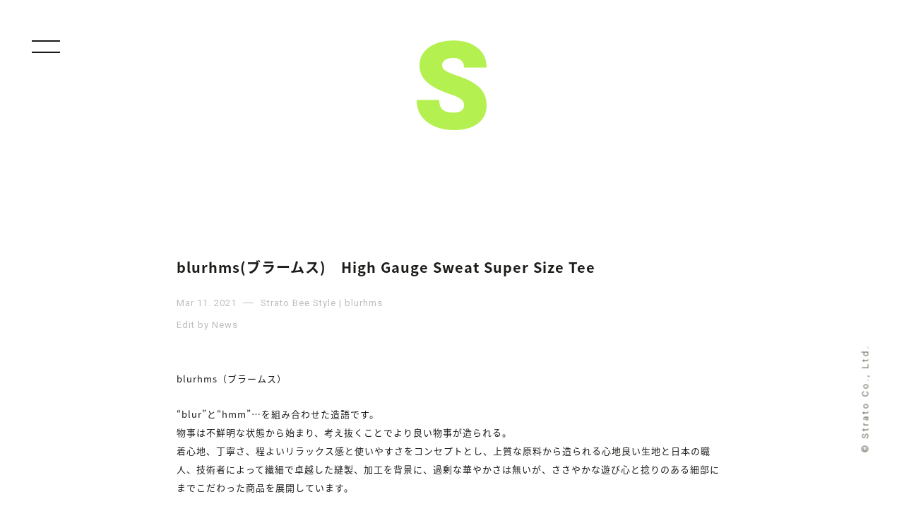

--- FILE ---
content_type: text/html; charset=UTF-8
request_url: https://strato-blog.jp/stratobee-style/blurhms%E3%83%96%E3%83%A9%E3%83%BC%E3%83%A0%E3%82%B9%E3%80%80high-gauge-sweat-super-size-tee-2/
body_size: 22990
content:
<!DOCTYPE html>
<!--[if IE 7]>
<html class="ie ie7" lang="ja">
<![endif]-->
<!--[if IE 8]>
<html class="ie ie8" lang="ja">
<![endif]-->
<!--[if !(IE 7) & !(IE 8)]><!-->
<html lang="ja">
<!--<![endif]-->
<head>
	<meta charset="UTF-8">
	<meta name="viewport" content="width=device-width">
	<title>blurhms(ブラームス)　High Gauge Sweat Super Size Tee | STRATO BLOG</title>
	<link rel="profile" href="https://gmpg.org/xfn/11">
	<link rel="pingback" href="https://strato-blog.jp/blog/xmlrpc.php">
	<!--[if lt IE 9]>
	<script src="https://strato-blog.jp/blog/wp-content/themes/twentythirteen/js/html5.js?ver=3.7.0"></script>
	<![endif]-->
	
<!-- All in One SEO Pack 2.2.5.1 by Michael Torbert of Semper Fi Web Design[301,368] -->
<meta name="description" itemprop="description" content="blurhms（ブラームス） “blur”と“hmm”...を組み合わせた造語です。 物事は不鮮明な状態から始まり、考え抜くことでより良い物事が造られる。 着心地、丁寧さ、程よいリラックス感と使いやすさをコンセプトとし、上質な原料から造られる心地良い生地と日本の職人、技術者によって繊細で卓越した縫製、加工を背" />

<link rel="canonical" href="https://strato-blog.jp/stratobee-style/blurhms%e3%83%96%e3%83%a9%e3%83%bc%e3%83%a0%e3%82%b9%e3%80%80high-gauge-sweat-super-size-tee-2/" />
<!-- /all in one seo pack -->
<link rel='dns-prefetch' href='//ajax.googleapis.com' />
<link rel='dns-prefetch' href='//fonts.googleapis.com' />
<link rel='dns-prefetch' href='//s.w.org' />
<link href='https://fonts.gstatic.com' crossorigin rel='preconnect' />
<link rel='stylesheet' id='wp-block-library-css'  href='https://strato-blog.jp/blog/wp-includes/css/dist/block-library/style.min.css' media='all' />
<link rel='stylesheet' id='wp-block-library-theme-css'  href='https://strato-blog.jp/blog/wp-includes/css/dist/block-library/theme.min.css' media='all' />
<link rel='stylesheet' id='twentythirteen-fonts-css'  href='https://fonts.googleapis.com/css?family=Source+Sans+Pro%3A300%2C400%2C700%2C300italic%2C400italic%2C700italic%7CBitter%3A400%2C700&#038;subset=latin%2Clatin-ext&#038;display=fallback' media='all' />
<link rel='stylesheet' id='genericons-css'  href='https://strato-blog.jp/blog/wp-content/themes/twentythirteen/genericons/genericons.css' media='all' />
<link rel='stylesheet' id='twentythirteen-style-css'  href='https://strato-blog.jp/blog/wp-content/themes/maido/style.css' media='all' />
<link rel='stylesheet' id='twentythirteen-block-style-css'  href='https://strato-blog.jp/blog/wp-content/themes/twentythirteen/css/blocks.css' media='all' />
<!--[if lt IE 9]>
<link rel='stylesheet' id='twentythirteen-ie-css'  href='https://strato-blog.jp/blog/wp-content/themes/twentythirteen/css/ie.css' media='all' />
<![endif]-->
<script src='https://ajax.googleapis.com/ajax/libs/jquery/3.5.1/jquery.min.js' id='jquery-js'></script>
<script src='https://strato-blog.jp/blog/wp-content/themes/maido/js/jquery.easing.js' id='easing-js'></script>
<script src='https://strato-blog.jp/blog/wp-content/themes/maido/js/infinite-scroll.min.js' id='infinite-js'></script>
<script src='https://strato-blog.jp/blog/wp-content/themes/maido/js/home.js' id='home-js'></script>
<link rel="https://api.w.org/" href="https://strato-blog.jp/wp-json/" /><link rel="alternate" type="application/json+oembed" href="https://strato-blog.jp/wp-json/oembed/1.0/embed?url=https%3A%2F%2Fstrato-blog.jp%2Fstratobee-style%2Fblurhms%25e3%2583%2596%25e3%2583%25a9%25e3%2583%25bc%25e3%2583%25a0%25e3%2582%25b9%25e3%2580%2580high-gauge-sweat-super-size-tee-2%2F" />
<link rel="alternate" type="text/xml+oembed" href="https://strato-blog.jp/wp-json/oembed/1.0/embed?url=https%3A%2F%2Fstrato-blog.jp%2Fstratobee-style%2Fblurhms%25e3%2583%2596%25e3%2583%25a9%25e3%2583%25bc%25e3%2583%25a0%25e3%2582%25b9%25e3%2580%2580high-gauge-sweat-super-size-tee-2%2F&#038;format=xml" />
<link rel="apple-touch-icon" type="image/x-icon" href="https://strato-blog.jp/blog/wp-content/themes/maido/img/touch-icon.ico" />
<link rel="shortcut icon" type="image/x-icon" href="https://strato-blog.jp/blog/wp-content/themes/maido/img/favicon.ico" />
<style>.recentcomments a{display:inline !important;padding:0 !important;margin:0 !important;}</style></head>

<body class="stratobee-style-template-default single single-stratobee-style postid-171929 single-format-standard wp-embed-responsive">
	
	<div id="loading"><div class="loadingbox"><div id="loader"></div></div></div>

<div class="overlay" id="js__overlay"></div>


	<div id="page" class="hfeed site">

  <div class="side-menu">
	<div class="menu-wrap">

<!--div class="onlinebox">
    <ul>
        <li class="ichiban">Blog Category</li>
        <li><a href="https://strato-blog.jp/">All</a></li>
        <li class="sen-naname">/</li>
        <li><a href="https://strato-blog.jp/shop/strato/">Strato Blog</a></li>
        <li class="sen-naname">/</li>
        <li><a href="https://strato-blog.jp/shop/saro/">Saro Blog</a></li>
        <li class="sen-naname">/</li>
        <li><a href="https://strato-blog.jp/shop/stratobee/">Strato Bee Blog</a></li>
    </ul>
</div-->
<div class="onlinebox">
    <ul>
        <li class="ichiban">Online Shop</li>
        <li><a href="https://www.strato.co.jp" target="_blank">Strato</a></li>
        <li class="sen-naname">/</li>
        <li><a href="https://www.saro-shop.com" target="_blank">Saro</a></li>
        <li class="sen-naname">/</li>
        <li><a href="https://stratobee.com" target="_blank">StratoBee</a></li>
    </ul>
</div>
<div class="onlinebox">
    <ul>
        <li class="ichiban">Shop Style</li>
        <li><a href="https://strato-blog.jp/strato-style/">Strato Style</a></li>
        <li class="sen-naname">/</li>
        <li><a href="https://strato-blog.jp/saro-style/">Saro Style</a></li>
        <li class="sen-naname">/</li>
        <li><a href="https://strato-blog.jp/stratobee-style/">StratoBee Style</a></li>
    </ul>
</div>

<div class="menu-area">
<ul class="f-box">
    <li>
                        
            <div class="work-menu">
                <h2><a href="https://strato-blog.jp/">Blog</a></h2>
                    <dl id="acMenu">
                        <dt><span>Blog Category</span></dt>
                        <dd>
                            <ul class="yonbox">
                                <li><a href="https://strato-blog.jp/shop/all/ ">ALL</a> </li> <li><a href="https://strato-blog.jp/shop/strato/ ">STRATO</a> </li> <li><a href="https://strato-blog.jp/shop/stratobee/ ">STRATOBEE</a> </li> <li><a href="https://strato-blog.jp/shop/%e6%9c%aa%e5%88%86%e9%a1%9e/ ">未分類</a> </li> <li><a href="https://strato-blog.jp/shop/saro/ ">SARO</a> </li> <li><a href="https://strato-blog.jp/shop/store/ ">STORE</a> </li>                             </ul>
                        </dd>
                        <dt><span>Monthly Archive</span></dt>
                        <dd>
<ul class="yonbox">
<li><a href="https://strato-blog.jp/2026/01/">2026 January</a></li><li><a href="https://strato-blog.jp/2025/12/">2025 December</a></li><li><a href="https://strato-blog.jp/2025/11/">2025 November</a></li><li><a href="https://strato-blog.jp/2025/10/">2025 October</a></li><li><a href="https://strato-blog.jp/2025/09/">2025 September</a></li><li><a href="https://strato-blog.jp/2025/08/">2025 August</a></li><li><a href="https://strato-blog.jp/2025/07/">2025 July</a></li><li><a href="https://strato-blog.jp/2025/06/">2025 June</a></li><li><a href="https://strato-blog.jp/2025/05/">2025 May</a></li><li><a href="https://strato-blog.jp/2025/04/">2025 April</a></li><li><a href="https://strato-blog.jp/2025/03/">2025 March</a></li><li><a href="https://strato-blog.jp/2025/02/">2025 February</a></li><li><a href="https://strato-blog.jp/2025/01/">2025 January</a></li><li><a href="https://strato-blog.jp/2024/12/">2024 December</a></li><li><a href="https://strato-blog.jp/2024/11/">2024 November</a></li><li><a href="https://strato-blog.jp/2024/10/">2024 October</a></li><li><a href="https://strato-blog.jp/2024/09/">2024 September</a></li><li><a href="https://strato-blog.jp/2024/08/">2024 August</a></li><li><a href="https://strato-blog.jp/2024/07/">2024 July</a></li><li><a href="https://strato-blog.jp/2024/06/">2024 June</a></li><li><a href="https://strato-blog.jp/2024/05/">2024 May</a></li><li><a href="https://strato-blog.jp/2024/04/">2024 April</a></li><li><a href="https://strato-blog.jp/2024/03/">2024 March</a></li><li><a href="https://strato-blog.jp/2024/02/">2024 February</a></li><li><a href="https://strato-blog.jp/2024/01/">2024 January</a></li><li><a href="https://strato-blog.jp/2023/12/">2023 December</a></li><li><a href="https://strato-blog.jp/2023/11/">2023 November</a></li><li><a href="https://strato-blog.jp/2023/10/">2023 October</a></li><li><a href="https://strato-blog.jp/2023/09/">2023 September</a></li><li><a href="https://strato-blog.jp/2023/08/">2023 August</a></li><li><a href="https://strato-blog.jp/2023/07/">2023 July</a></li><li><a href="https://strato-blog.jp/2023/06/">2023 June</a></li><li><a href="https://strato-blog.jp/2023/05/">2023 May</a></li><li><a href="https://strato-blog.jp/2023/04/">2023 April</a></li><li><a href="https://strato-blog.jp/2023/03/">2023 March</a></li><li><a href="https://strato-blog.jp/2023/02/">2023 February</a></li><li><a href="https://strato-blog.jp/2023/01/">2023 January</a></li><li><a href="https://strato-blog.jp/2022/12/">2022 December</a></li><li><a href="https://strato-blog.jp/2022/11/">2022 November</a></li><li><a href="https://strato-blog.jp/2022/10/">2022 October</a></li><li><a href="https://strato-blog.jp/2022/09/">2022 September</a></li><li><a href="https://strato-blog.jp/2022/08/">2022 August</a></li><li><a href="https://strato-blog.jp/2022/07/">2022 July</a></li><li><a href="https://strato-blog.jp/2022/06/">2022 June</a></li><li><a href="https://strato-blog.jp/2022/05/">2022 May</a></li><li><a href="https://strato-blog.jp/2022/04/">2022 April</a></li><li><a href="https://strato-blog.jp/2022/03/">2022 March</a></li><li><a href="https://strato-blog.jp/2022/02/">2022 February</a></li><li><a href="https://strato-blog.jp/2022/01/">2022 January</a></li><li><a href="https://strato-blog.jp/2021/12/">2021 December</a></li><li><a href="https://strato-blog.jp/2021/11/">2021 November</a></li><li><a href="https://strato-blog.jp/2021/10/">2021 October</a></li><li><a href="https://strato-blog.jp/2021/09/">2021 September</a></li><li><a href="https://strato-blog.jp/2021/08/">2021 August</a></li><li><a href="https://strato-blog.jp/2021/07/">2021 July</a></li><li><a href="https://strato-blog.jp/2021/06/">2021 June</a></li><li><a href="https://strato-blog.jp/2021/05/">2021 May</a></li><li><a href="https://strato-blog.jp/2021/04/">2021 April</a></li><li><a href="https://strato-blog.jp/2021/03/">2021 March</a></li><li><a href="https://strato-blog.jp/2021/02/">2021 February</a></li><li><a href="https://strato-blog.jp/2021/01/">2021 January</a></li><li><a href="https://strato-blog.jp/2020/12/">2020 December</a></li><li><a href="https://strato-blog.jp/2020/11/">2020 November</a></li><li><a href="https://strato-blog.jp/2020/10/">2020 October</a></li><li><a href="https://strato-blog.jp/2020/09/">2020 September</a></li><li><a href="https://strato-blog.jp/2020/08/">2020 August</a></li><li><a href="https://strato-blog.jp/2020/07/">2020 July</a></li><li><a href="https://strato-blog.jp/2020/06/">2020 June</a></li><li><a href="https://strato-blog.jp/2020/05/">2020 May</a></li><li><a href="https://strato-blog.jp/2020/04/">2020 April</a></li><li><a href="https://strato-blog.jp/2020/03/">2020 March</a></li><li><a href="https://strato-blog.jp/2020/02/">2020 February</a></li><li><a href="https://strato-blog.jp/2020/01/">2020 January</a></li><li><a href="https://strato-blog.jp/2019/12/">2019 December</a></li><li><a href="https://strato-blog.jp/2019/11/">2019 November</a></li><li><a href="https://strato-blog.jp/2019/10/">2019 October</a></li><li><a href="https://strato-blog.jp/2019/09/">2019 September</a></li><li><a href="https://strato-blog.jp/2019/08/">2019 August</a></li><li><a href="https://strato-blog.jp/2019/07/">2019 July</a></li><li><a href="https://strato-blog.jp/2019/06/">2019 June</a></li><li><a href="https://strato-blog.jp/2019/05/">2019 May</a></li><li><a href="https://strato-blog.jp/2019/04/">2019 April</a></li><li><a href="https://strato-blog.jp/2019/03/">2019 March</a></li><li><a href="https://strato-blog.jp/2019/02/">2019 February</a></li><li><a href="https://strato-blog.jp/2019/01/">2019 January</a></li><li><a href="https://strato-blog.jp/2018/12/">2018 December</a></li><li><a href="https://strato-blog.jp/2018/11/">2018 November</a></li><li><a href="https://strato-blog.jp/2018/10/">2018 October</a></li><li><a href="https://strato-blog.jp/2018/09/">2018 September</a></li><li><a href="https://strato-blog.jp/2018/08/">2018 August</a></li><li><a href="https://strato-blog.jp/2018/07/">2018 July</a></li><li><a href="https://strato-blog.jp/2018/06/">2018 June</a></li><li><a href="https://strato-blog.jp/2018/05/">2018 May</a></li><li><a href="https://strato-blog.jp/2018/04/">2018 April</a></li><li><a href="https://strato-blog.jp/2018/03/">2018 March</a></li><li><a href="https://strato-blog.jp/2018/02/">2018 February</a></li><li><a href="https://strato-blog.jp/2018/01/">2018 January</a></li><li><a href="https://strato-blog.jp/2017/12/">2017 December</a></li><li><a href="https://strato-blog.jp/2017/11/">2017 November</a></li><li><a href="https://strato-blog.jp/2017/10/">2017 October</a></li><li><a href="https://strato-blog.jp/2017/09/">2017 September</a></li><li><a href="https://strato-blog.jp/2017/08/">2017 August</a></li><li><a href="https://strato-blog.jp/2017/07/">2017 July</a></li><li><a href="https://strato-blog.jp/2017/06/">2017 June</a></li><li><a href="https://strato-blog.jp/2017/05/">2017 May</a></li><li><a href="https://strato-blog.jp/2017/04/">2017 April</a></li><li><a href="https://strato-blog.jp/2017/03/">2017 March</a></li><li><a href="https://strato-blog.jp/2017/02/">2017 February</a></li><li><a href="https://strato-blog.jp/2017/01/">2017 January</a></li><li><a href="https://strato-blog.jp/2016/12/">2016 December</a></li><li><a href="https://strato-blog.jp/2016/11/">2016 November</a></li><li><a href="https://strato-blog.jp/2016/10/">2016 October</a></li><li><a href="https://strato-blog.jp/2016/09/">2016 September</a></li><li><a href="https://strato-blog.jp/2016/08/">2016 August</a></li><li><a href="https://strato-blog.jp/2016/07/">2016 July</a></li><li><a href="https://strato-blog.jp/2016/06/">2016 June</a></li><li><a href="https://strato-blog.jp/2016/05/">2016 May</a></li><li><a href="https://strato-blog.jp/2016/04/">2016 April</a></li><li><a href="https://strato-blog.jp/2016/03/">2016 March</a></li><li><a href="https://strato-blog.jp/2016/02/">2016 February</a></li><li><a href="https://strato-blog.jp/2016/01/">2016 January</a></li><li><a href="https://strato-blog.jp/2015/12/">2015 December</a></li><li><a href="https://strato-blog.jp/2015/11/">2015 November</a></li><li><a href="https://strato-blog.jp/2015/10/">2015 October</a></li><li><a href="https://strato-blog.jp/2015/09/">2015 September</a></li><li><a href="https://strato-blog.jp/2015/08/">2015 August</a></li><li><a href="https://strato-blog.jp/2015/07/">2015 July</a></li><li><a href="https://strato-blog.jp/2015/06/">2015 June</a></li><li><a href="https://strato-blog.jp/2015/05/">2015 May</a></li><li><a href="https://strato-blog.jp/2015/04/">2015 April</a></li><li><a href="https://strato-blog.jp/2015/03/">2015 March</a></li><li><a href="https://strato-blog.jp/2015/02/">2015 February</a></li><li><a href="https://strato-blog.jp/2015/01/">2015 January</a></li><li><a href="https://strato-blog.jp/2014/12/">2014 December</a></li><li><a href="https://strato-blog.jp/2014/11/">2014 November</a></li><li><a href="https://strato-blog.jp/2014/10/">2014 October</a></li><li><a href="https://strato-blog.jp/2014/09/">2014 September</a></li><li><a href="https://strato-blog.jp/2014/08/">2014 August</a></li><li><a href="https://strato-blog.jp/2014/07/">2014 July</a></li><li><a href="https://strato-blog.jp/2014/06/">2014 June</a></li><li><a href="https://strato-blog.jp/2014/05/">2014 May</a></li><li><a href="https://strato-blog.jp/2014/04/">2014 April</a></li><li><a href="https://strato-blog.jp/2014/03/">2014 March</a></li><li><a href="https://strato-blog.jp/2014/02/">2014 February</a></li><li><a href="https://strato-blog.jp/2014/01/">2014 January</a></li>
</ul>
                        </dd>
                    </dl>
            </div>

            </li>

    <li>
            <div class="work-menu">
                <h2><a href="https://strato-blog.jp/strato-style/">Strato Style</a></h2>
                    <dl id="acMenu">
                        <dt><span>Brand Category</span></dt>
                        <dd>
                            <ul class="yonbox">
                              <li><a href="https://strato-blog.jp/strato-style/brand/279/">27/9</a></li><li><a href="https://strato-blog.jp/strato-style/brand/303/">303</a></li><li><a href="https://strato-blog.jp/strato-style/brand/80s-90s-french-air-force-paratrooper-bag/">80s-90s French Air Force Paratrooper Bag</a></li><li><a href="https://strato-blog.jp/strato-style/brand/a-vonatde/">a vonatde</a></li><li><a href="https://strato-blog.jp/strato-style/brand/a-vontade/">A VONTADE</a></li><li><a href="https://strato-blog.jp/strato-style/brand/a-vontade%e3%80%80c-w-utility-shirts/">A Vontade　C/W Utility Shirts</a></li><li><a href="https://strato-blog.jp/strato-style/brand/a-vontae/">A VONTAE</a></li><li><a href="https://strato-blog.jp/strato-style/brand/adidas/">adidas</a></li><li><a href="https://strato-blog.jp/strato-style/brand/adidas-originals/">adidas originals</a></li><li><a href="https://strato-blog.jp/strato-style/brand/adidas-originals-x-white-mountaineering/">adidas Originals x White Mountaineering</a></li><li><a href="https://strato-blog.jp/strato-style/brand/airwalk-classics/">AIRWALK CLASSICS</a></li><li><a href="https://strato-blog.jp/strato-style/brand/alderney/">ALDERNEY</a></li><li><a href="https://strato-blog.jp/strato-style/brand/anapau/">anapau</a></li><li><a href="https://strato-blog.jp/strato-style/brand/anapauxpopeye/">anapau×POPEYE</a></li><li><a href="https://strato-blog.jp/strato-style/brand/anchorcrew/">ANCHOR&amp;CREW</a></li><li><a href="https://strato-blog.jp/strato-style/brand/and-wander/">and wander</a></li><li><a href="https://strato-blog.jp/strato-style/brand/ander/">ANDER</a></li><li><a href="https://strato-blog.jp/strato-style/brand/anglo/">ANGLO</a></li><li><a href="https://strato-blog.jp/strato-style/brand/apoidea/">apoidea</a></li><li><a href="https://strato-blog.jp/strato-style/brand/apooidea/">apooidea</a></li><li><a href="https://strato-blog.jp/strato-style/brand/asahi/">ASAHI</a></li><li><a href="https://strato-blog.jp/strato-style/brand/athena-designs/">Athena Designs</a></li><li><a href="https://strato-blog.jp/strato-style/brand/auguste-presentation/">AUGUSTE-PRESENTATION</a></li><li><a href="https://strato-blog.jp/strato-style/brand/auralee/">AURALEE</a></li><li><a href="https://strato-blog.jp/strato-style/brand/auralle/">AURALLE</a></li><li><a href="https://strato-blog.jp/strato-style/brand/babatunde/">BABATUNDE</a></li><li><a href="https://strato-blog.jp/strato-style/brand/bagjack/">bagjack</a></li><li><a href="https://strato-blog.jp/strato-style/brand/baje-craft/">baje craft</a></li><li><a href="https://strato-blog.jp/strato-style/brand/barbour/">Barbour</a></li><li><a href="https://strato-blog.jp/strato-style/brand/bartlett-yarns/">Bartlett Yarns</a></li><li><a href="https://strato-blog.jp/strato-style/brand/basis-broek/">BASIS BROEK</a></li><li><a href="https://strato-blog.jp/strato-style/brand/basisbroek/">BASISBROEK</a></li><li><a href="https://strato-blog.jp/strato-style/brand/basisbroke/">BASISBROKE</a></li><li><a href="https://strato-blog.jp/strato-style/brand/batoner/">BATONER</a></li><li><a href="https://strato-blog.jp/strato-style/brand/bauschlomb/">BAUSCH&amp;LOMB</a></li><li><a href="https://strato-blog.jp/strato-style/brand/bergfabel/">Bergfabel</a></li><li><a href="https://strato-blog.jp/strato-style/brand/big-mac/">BIG MAC</a></li><li><a href="https://strato-blog.jp/strato-style/brand/big-mac-x-ordinary-fits/">BIG MAC × ORDINARY FITS</a></li><li><a href="https://strato-blog.jp/strato-style/brand/birkenstock/">BIRKENSTOCK</a></li><li><a href="https://strato-blog.jp/strato-style/brand/black-sheep/">BLACK SHEEP</a></li><li><a href="https://strato-blog.jp/strato-style/brand/blankof/">BLANKOF</a></li><li><a href="https://strato-blog.jp/strato-style/brand/blumer/">Blumer</a></li><li><a href="https://strato-blog.jp/strato-style/brand/blurhms/">blurhms</a></li><li><a href="https://strato-blog.jp/strato-style/brand/blurhms-rootsstock/">blurhms ROOTSSTOCK</a></li><li><a href="https://strato-blog.jp/strato-style/brand/blurhms-rootstock/">blurhms ROOTSTOCK</a></li><li><a href="https://strato-blog.jp/strato-style/brand/blurhms-rootstock%e3%80%80sort-hard-sweat-crew-neck-p-o-print/">blurhms ROOTSTOCK　Sort &amp; Hard Sweat Crew-Neck P/O Print</a></li><li><a href="https://strato-blog.jp/strato-style/brand/bottles/">BOTTLES</a></li><li><a href="https://strato-blog.jp/strato-style/brand/brand-x/">BRAND X</a></li><li><a href="https://strato-blog.jp/strato-style/brand/brena/">BRENA</a></li><li><a href="https://strato-blog.jp/strato-style/brand/brena-wolves/">BRENA WOLVES</a></li><li><a href="https://strato-blog.jp/strato-style/brand/britwear/">BRITWEAR</a></li><li><a href="https://strato-blog.jp/strato-style/brand/bronte/">Bronte</a></li><li><a href="https://strato-blog.jp/strato-style/brand/buddy-optical/">Buddy Optical</a></li><li><a href="https://strato-blog.jp/strato-style/brand/burlap-outfitter/">BURLAP OUTFITTER</a></li><li><a href="https://strato-blog.jp/strato-style/brand/by-sju/">By Sju</a></li><li><a href="https://strato-blog.jp/strato-style/brand/cal-o-line/">CAL O LINE</a></li><li><a href="https://strato-blog.jp/strato-style/brand/camber/">CAMBER</a></li><li><a href="https://strato-blog.jp/strato-style/brand/carhartt/">carhartt</a></li><li><a href="https://strato-blog.jp/strato-style/brand/carlo-forti/">CARLO FORTI</a></li><li><a href="https://strato-blog.jp/strato-style/brand/casio/">CASIO</a></li><li><a href="https://strato-blog.jp/strato-style/brand/chaco/">Chaco</a></li><li><a href="https://strato-blog.jp/strato-style/brand/chain/">chain</a></li><li><a href="https://strato-blog.jp/strato-style/brand/champion/">Champion</a></li><li><a href="https://strato-blog.jp/strato-style/brand/coldpruf/">COLDPRUF</a></li><li><a href="https://strato-blog.jp/strato-style/brand/common-people/">COMMON PEOPLE</a></li><li><a href="https://strato-blog.jp/strato-style/brand/converse/">CONVERSE</a></li><li><a href="https://strato-blog.jp/strato-style/brand/cool-trade-winds/">Cool Trade Winds</a></li><li><a href="https://strato-blog.jp/strato-style/brand/cooperstown-ball-cap/">COOPERSTOWN BALL CAP</a></li><li><a href="https://strato-blog.jp/strato-style/brand/cornish-smock/">Cornish Smock</a></li><li><a href="https://strato-blog.jp/strato-style/brand/cornish-smocks/">CORNISH SMOCKS</a></li><li><a href="https://strato-blog.jp/strato-style/brand/curly/">CURLY</a></li><li><a href="https://strato-blog.jp/strato-style/brand/danton/">DANTON</a></li><li><a href="https://strato-blog.jp/strato-style/brand/dead-feelings/">DEAD FEELINGS</a></li><li><a href="https://strato-blog.jp/strato-style/brand/dead-stock/">DEAD STOCK</a></li><li><a href="https://strato-blog.jp/strato-style/brand/deadstock/">DEADSTOCK</a></li><li><a href="https://strato-blog.jp/strato-style/brand/decho/">DECHO</a></li><li><a href="https://strato-blog.jp/strato-style/brand/dents/">DENTS</a></li><li><a href="https://strato-blog.jp/strato-style/brand/descent/">DESCENT</a></li><li><a href="https://strato-blog.jp/strato-style/brand/descente/">DESCENTE</a></li><li><a href="https://strato-blog.jp/strato-style/brand/descente-allterrain/">DESCENTE ALLTERRAIN</a></li><li><a href="https://strato-blog.jp/strato-style/brand/descente-blanc/">DESCENTE BLANC</a></li><li><a href="https://strato-blog.jp/strato-style/brand/descente-ddd/">DESCENTE ddd</a></li><li><a href="https://strato-blog.jp/strato-style/brand/descente-pause/">DESCENTE PAUSE</a></li><li><a href="https://strato-blog.jp/strato-style/brand/dip/">dip</a></li><li><a href="https://strato-blog.jp/strato-style/brand/eastpak/">EASTPAK</a></li><li><a href="https://strato-blog.jp/strato-style/brand/eel/">EEL</a></li><li><a href="https://strato-blog.jp/strato-style/brand/eg-workaday/">EG WORKADAY</a></li><li><a href="https://strato-blog.jp/strato-style/brand/eg-x-post-imperial/">EG x Post Imperial</a></li><li><a href="https://strato-blog.jp/strato-style/brand/egobaag/">EGOBAAG</a></li><li><a href="https://strato-blog.jp/strato-style/brand/elka/">Elka</a></li><li><a href="https://strato-blog.jp/strato-style/brand/erick-hunter/">erick hunter</a></li><li><a href="https://strato-blog.jp/strato-style/brand/esperos/">ESPEROS</a></li><li><a href="https://strato-blog.jp/strato-style/brand/fabrication-locale/">Fabrication Locale</a></li><li><a href="https://strato-blog.jp/strato-style/brand/falke/">FALKE</a></li><li><a href="https://strato-blog.jp/strato-style/brand/fernand-footwear/">Fernand Footwear</a></li><li><a href="https://strato-blog.jp/strato-style/brand/fifth-general-store/">FIFTH GENERAL STORE</a></li><li><a href="https://strato-blog.jp/strato-style/brand/filmelange/">Filmelange</a></li><li><a href="https://strato-blog.jp/strato-style/brand/filson/">FILSON</a></li><li><a href="https://strato-blog.jp/strato-style/brand/fl/">FL</a></li><li><a href="https://strato-blog.jp/strato-style/brand/flamand/">FLAMAND</a></li><li><a href="https://strato-blog.jp/strato-style/brand/fliptsdobbels/">FLIPTS&amp;DOBBELS</a></li><li><a href="https://strato-blog.jp/strato-style/brand/fliptsdobbles/">FLIPTS&amp;DOBBLES</a></li><li><a href="https://strato-blog.jp/strato-style/brand/folk/">Folk</a></li><li><a href="https://strato-blog.jp/strato-style/brand/foot-the-coacher/">foot the coacher</a></li><li><a href="https://strato-blog.jp/strato-style/brand/footstock-originals/">FOOTSTOCK ORIGINALS</a></li><li><a href="https://strato-blog.jp/strato-style/brand/foxford/">FOXFORD</a></li><li><a href="https://strato-blog.jp/strato-style/brand/french-military/">French Military</a></li><li><a href="https://strato-blog.jp/strato-style/brand/fukami/">FUKAMI</a></li><li><a href="https://strato-blog.jp/strato-style/brand/fung/">FUNG</a></li><li><a href="https://strato-blog.jp/strato-style/brand/general-mean-t-shirt/">General mean T-shirt</a></li><li><a href="https://strato-blog.jp/strato-style/brand/gentex/">GENTEX</a></li><li><a href="https://strato-blog.jp/strato-style/brand/genuguie/">Genuguie</a></li><li><a href="https://strato-blog.jp/strato-style/brand/gildan/">GILDAN</a></li><li><a href="https://strato-blog.jp/strato-style/brand/glencroft/">Glencroft</a></li><li><a href="https://strato-blog.jp/strato-style/brand/good-wear/">GOOD WEAR</a></li><li><a href="https://strato-blog.jp/strato-style/brand/goodwearxjonas-claesson/">GOODWEAR×Jonas Claesson</a></li><li><a href="https://strato-blog.jp/strato-style/brand/gownfoundation-garments/">GOWN&amp;FOUNDATION GARMENTS</a></li><li><a href="https://strato-blog.jp/strato-style/brand/gramicci/">GRAMICCI</a></li><li><a href="https://strato-blog.jp/strato-style/brand/grange-craft/">GRANGE CRAFT</a></li><li><a href="https://strato-blog.jp/strato-style/brand/grenugie/">Grenugie</a></li><li><a href="https://strato-blog.jp/strato-style/brand/grip-swany/">GRIP SWANY</a></li><li><a href="https://strato-blog.jp/strato-style/brand/gunte/">GUNTE</a></li><li><a href="https://strato-blog.jp/strato-style/brand/h-s-equipment/">H.S. Equipment</a></li><li><a href="https://strato-blog.jp/strato-style/brand/haglofs-19fourteen/">HAGLOFS 19FOURTEEN</a></li><li><a href="https://strato-blog.jp/strato-style/brand/haglofs-19fourteen%e3%80%80boda/">HAGLOFS 19FOURTEEN　BODA</a></li><li><a href="https://strato-blog.jp/strato-style/brand/haix/">HAIX</a></li><li><a href="https://strato-blog.jp/strato-style/brand/hanes/">Hanes</a></li><li><a href="https://strato-blog.jp/strato-style/brand/hansen-garments/">HANSEN GARMENTS</a></li><li><a href="https://strato-blog.jp/strato-style/brand/harf-croft-scarves/">HARF CROFT SCARVES</a></li><li><a href="https://strato-blog.jp/strato-style/brand/hatski/">HATSKI</a></li><li><a href="https://strato-blog.jp/strato-style/brand/haversack/">HAVERSACK</a></li><li><a href="https://strato-blog.jp/strato-style/brand/haversack-attire/">HAVERSACK ATTIRE</a></li><li><a href="https://strato-blog.jp/strato-style/brand/haversackxcrown/">HAVERSACK×CROWN</a></li><li><a href="https://strato-blog.jp/strato-style/brand/healthknit/">Healthknit</a></li><li><a href="https://strato-blog.jp/strato-style/brand/hersey/">HERSEY</a></li><li><a href="https://strato-blog.jp/strato-style/brand/herve-chapelier/">Herve Chapelier</a></li><li><a href="https://strato-blog.jp/strato-style/brand/highland-tweeds/">HIGHLAND TWEEDS</a></li><li><a href="https://strato-blog.jp/strato-style/brand/hobo/">hobo</a></li><li><a href="https://strato-blog.jp/strato-style/brand/hobo%e3%80%80celspun-nylon-sherpa-38l-backpack/">hobo　CELSPUN Nylon "SHERPA" 38L Backpack</a></li><li><a href="https://strato-blog.jp/strato-style/brand/hobo%e3%80%80celspun-nylon-sirdar-31l-backpack/">hobo　CELSPUN Nylon "SIRDAR" 31L Backpack</a></li><li><a href="https://strato-blog.jp/strato-style/brand/hoechstmass/">Hoechstmass</a></li><li><a href="https://strato-blog.jp/strato-style/brand/hollingworth-countru-outfitters/">Hollingworth Countru Outfitters</a></li><li><a href="https://strato-blog.jp/strato-style/brand/howlin/">HOWLIN'</a></li><li><a href="https://strato-blog.jp/strato-style/brand/hs-equipment/">HS Equipment</a></li><li><a href="https://strato-blog.jp/strato-style/brand/httpwww-strato-co-jpshopyaeca-7-14w-html/">http://www.strato.co.jp/SHOP/YAECA-7-14W-.html</a></li><li><a href="https://strato-blog.jp/strato-style/brand/hurray-hurray/">HURRAY HURRAY</a></li><li><a href="https://strato-blog.jp/strato-style/brand/hurray-hurray-composition/">HURRAY HURRAY Composition</a></li><li><a href="https://strato-blog.jp/strato-style/brand/hurray-hurray-composition-x-napron/">HURRAY HURRAY Composition × NAPRON</a></li><li><a href="https://strato-blog.jp/strato-style/brand/icebreaker/">Icebreaker</a></li><li><a href="https://strato-blog.jp/strato-style/brand/ignoble/">IGNOBLE</a></li><li><a href="https://strato-blog.jp/strato-style/brand/instrmnt/">INSTRMNT</a></li><li><a href="https://strato-blog.jp/strato-style/brand/inverallan/">INVERALLAN</a></li><li><a href="https://strato-blog.jp/strato-style/brand/island-knit-works/">ISLAND KNIT WORKS</a></li><li><a href="https://strato-blog.jp/strato-style/brand/italguanto/">Italguanto</a></li><li><a href="https://strato-blog.jp/strato-style/brand/itti/">ITTI</a></li><li><a href="https://strato-blog.jp/strato-style/brand/izipizi/">IZIPIZI</a></li><li><a href="https://strato-blog.jp/strato-style/brand/jabez-cliff/">JABEZ CLIFF</a></li><li><a href="https://strato-blog.jp/strato-style/brand/jackman/">Jackman</a></li><li><a href="https://strato-blog.jp/strato-style/brand/joe-cok/">Joe cok</a></li><li><a href="https://strato-blog.jp/strato-style/brand/joecok/">Joecok</a></li><li><a href="https://strato-blog.jp/strato-style/brand/john-smedley/">JOHN SMEDLEY</a></li><li><a href="https://strato-blog.jp/strato-style/brand/john-smedley%e3%82%b8%e3%83%a7%e3%83%b3%e3%82%b9%e3%83%a1%e3%83%89%e3%83%ac%e3%83%bc%e3%81%aekris-cardigan%e3%83%a1%e3%83%aa%e3%83%8e%e3%82%a6%e3%83%bc%e3%83%abv%e3%83%8d%e3%83%83%e3%82%af%e3%82%ab/">JOHN SMEDLEY(ジョンスメドレー)のKRIS CARDIGAN(メリノウールVネックカーディガン)です。</a></li><li><a href="https://strato-blog.jp/strato-style/brand/johnstons-of-elgin/">JOHNSTONS OF ELGIN</a></li><li><a href="https://strato-blog.jp/strato-style/brand/jonathan-richard/">Jonathan Richard</a></li><li><a href="https://strato-blog.jp/strato-style/brand/juste-taille/">Juste Taille</a></li><li><a href="https://strato-blog.jp/strato-style/brand/jutta-neumann/">JUTTA NEUMANN</a></li><li><a href="https://strato-blog.jp/strato-style/brand/kaptain-sunshine/">Kaptain Sunshine</a></li><li><a href="https://strato-blog.jp/strato-style/brand/katobasic/">KATO`BASIC</a></li><li><a href="https://strato-blog.jp/strato-style/brand/kato/">KATO'</a></li><li><a href="https://strato-blog.jp/strato-style/brand/kato-basic/">KATO' BASIC</a></li><li><a href="https://strato-blog.jp/strato-style/brand/kee-sports/">KEE SPORTS</a></li><li><a href="https://strato-blog.jp/strato-style/brand/keen/">KEEN</a></li><li><a href="https://strato-blog.jp/strato-style/brand/kele-clothing/">KELE Clothing</a></li><li><a href="https://strato-blog.jp/strato-style/brand/kerry-woollen-mills/">KERRY WOOLLEN MILLS</a></li><li><a href="https://strato-blog.jp/strato-style/brand/kestin-hare/">KESTIN HARE</a></li><li><a href="https://strato-blog.jp/strato-style/brand/khata/">KHATA</a></li><li><a href="https://strato-blog.jp/strato-style/brand/khata-stole/">KHATA STOLE</a></li><li><a href="https://strato-blog.jp/strato-style/brand/kiji/">KIJI</a></li><li><a href="https://strato-blog.jp/strato-style/brand/kleman/">KLEMAN</a></li><li><a href="https://strato-blog.jp/strato-style/brand/lacoste/">LACOSTE</a></li><li><a href="https://strato-blog.jp/strato-style/brand/lagomarsino/">Lagomarsino</a></li><li><a href="https://strato-blog.jp/strato-style/brand/le-tricoteur/">Le Tricoteur</a></li><li><a href="https://strato-blog.jp/strato-style/brand/leuchtfeuer/">LEUCHTFEUER</a></li><li><a href="https://strato-blog.jp/strato-style/brand/life-tours/">LIFE TOURS</a></li><li><a href="https://strato-blog.jp/strato-style/brand/little-cyclist/">little cyclist</a></li><li><a href="https://strato-blog.jp/strato-style/brand/little-cyclist%e3%80%80miniature-race-cyclist/">little cyclist　Miniature Race Cyclist</a></li><li><a href="https://strato-blog.jp/strato-style/brand/local-roots/">LOCAL ROOTS</a></li><li><a href="https://strato-blog.jp/strato-style/brand/localina-meriyasu/">LOCALINA MERIYASU</a></li><li><a href="https://strato-blog.jp/strato-style/brand/lolo/">LOLO</a></li><li><a href="https://strato-blog.jp/strato-style/brand/lolo-like/">LOLO LIKE</a></li><li><a href="https://strato-blog.jp/strato-style/brand/lucky-socks/">LUCKY SOCKS</a></li><li><a href="https://strato-blog.jp/strato-style/brand/lucky-socks-x-g-f-g-s/">LUCKY SOCKS × G.F.G.S.</a></li><li><a href="https://strato-blog.jp/strato-style/brand/ms-lab/">M's LAB.</a></li><li><a href="https://strato-blog.jp/strato-style/brand/made-4-u/">Made 4 U</a></li><li><a href="https://strato-blog.jp/strato-style/brand/magonlesquoy/">Magon&amp;Lesquoy</a></li><li><a href="https://strato-blog.jp/strato-style/brand/maiami/">maiami</a></li><li><a href="https://strato-blog.jp/strato-style/brand/maillot/">maillot</a></li><li><a href="https://strato-blog.jp/strato-style/brand/maillot-b-label/">maillot b.label</a></li><li><a href="https://strato-blog.jp/strato-style/brand/maillot-mature/">maillot mature</a></li><li><a href="https://strato-blog.jp/strato-style/brand/maillot%e3%83%9e%e3%82%a4%e3%83%a8/">maillot(マイヨ)</a></li><li><a href="https://strato-blog.jp/strato-style/brand/makers/">MAKERS</a></li><li><a href="https://strato-blog.jp/strato-style/brand/malibu-sandals/">MALIBU SANDALS</a></li><li><a href="https://strato-blog.jp/strato-style/brand/mataderos-by-el-resero/">Mataderos by El Resero</a></li><li><a href="https://strato-blog.jp/strato-style/brand/melo/">MELO</a></li><li><a href="https://strato-blog.jp/strato-style/brand/minorquines/">minorquines</a></li><li><a href="https://strato-blog.jp/strato-style/brand/minotaur/">MINOTAUR</a></li><li><a href="https://strato-blog.jp/strato-style/brand/mis/">MIS</a></li><li><a href="https://strato-blog.jp/strato-style/brand/modas/">modAS</a></li><li><a href="https://strato-blog.jp/strato-style/brand/mystery-ranch/">MYSTERY RANCH</a></li><li><a href="https://strato-blog.jp/strato-style/brand/nanam/">nanam</a></li><li><a href="https://strato-blog.jp/strato-style/brand/nanamica/">nanamica</a></li><li><a href="https://strato-blog.jp/strato-style/brand/neithers/">NEITHERS</a></li><li><a href="https://strato-blog.jp/strato-style/brand/nelson/">NELSON</a></li><li><a href="https://strato-blog.jp/strato-style/brand/new-balance/">New Balance</a></li><li><a href="https://strato-blog.jp/strato-style/brand/new-england-outerwear-co/">New England Outerwear Co.</a></li><li><a href="https://strato-blog.jp/strato-style/brand/new-era/">New Era</a></li><li><a href="https://strato-blog.jp/strato-style/brand/newberry-knitting/">NEWBERRY KNITTING</a></li><li><a href="https://strato-blog.jp/strato-style/brand/newlyn-smock/">NEWLYN SMOCK</a></li><li><a href="https://strato-blog.jp/strato-style/brand/niche/">Niche.</a></li><li><a href="https://strato-blog.jp/strato-style/brand/nike/">NIKE</a></li><li><a href="https://strato-blog.jp/strato-style/brand/nisica/">nisica</a></li><li><a href="https://strato-blog.jp/strato-style/brand/nisicamokusiro/">nisicamokusiro</a></li><li><a href="https://strato-blog.jp/strato-style/brand/nor-easterly/">Nor' Easterly</a></li><li><a href="https://strato-blog.jp/strato-style/brand/noreasterly/">Nor'Easterly</a></li><li><a href="https://strato-blog.jp/strato-style/brand/noroll/">NOROLL</a></li><li><a href="https://strato-blog.jp/strato-style/brand/norwegian-style/">NORWEGIAN STYLE</a></li><li><a href="https://strato-blog.jp/strato-style/brand/null/">NULL</a></li><li><a href="https://strato-blog.jp/strato-style/brand/ohh/">Ohh!</a></li><li><a href="https://strato-blog.jp/strato-style/brand/ohh-nisica/">ohh! nisica</a></li><li><a href="https://strato-blog.jp/strato-style/brand/ohhnisica/">ohh!nisica</a></li><li><a href="https://strato-blog.jp/strato-style/brand/ohhnisica%e3%80%80b-d-%e3%82%b7%e3%83%a3%e3%83%84/">ohh!nisica　B.D シャツ</a></li><li><a href="https://strato-blog.jp/strato-style/brand/one-fifth/">ONE FIFTH</a></li><li><a href="https://strato-blog.jp/strato-style/brand/orcival/">ORCIVAL</a></li><li><a href="https://strato-blog.jp/strato-style/brand/ordinary/">ordinary</a></li><li><a href="https://strato-blog.jp/strato-style/brand/ordinary-fits/">ordinary fits</a></li><li><a href="https://strato-blog.jp/strato-style/brand/ordinary-fits%e3%80%80percy-wool/">Ordinary fits　PERCY wool</a></li><li><a href="https://strato-blog.jp/strato-style/brand/ordinary-fits-surplus/">ORDINARY FITS SURPLUS</a></li><li><a href="https://strato-blog.jp/strato-style/brand/orslow/">orSlow</a></li><li><a href="https://strato-blog.jp/strato-style/brand/oruro/">Oruro</a></li><li><a href="https://strato-blog.jp/strato-style/brand/other-brand-goods/">Other Brand (Goods)</a></li><li><a href="https://strato-blog.jp/strato-style/brand/other-brand-wear/">Other Brand (Wear)</a></li><li><a href="https://strato-blog.jp/strato-style/brand/our-legacy/">OUR LEGACY</a></li><li><a href="https://strato-blog.jp/strato-style/brand/our-legasy/">OUR LEGASY</a></li><li><a href="https://strato-blog.jp/strato-style/brand/packing/">PACKING</a></li><li><a href="https://strato-blog.jp/strato-style/brand/pamplona/">Pamplona</a></li><li><a href="https://strato-blog.jp/strato-style/brand/pantherella/">Pantherella</a></li><li><a href="https://strato-blog.jp/strato-style/brand/paraboot/">Paraboot</a></li><li><a href="https://strato-blog.jp/strato-style/brand/parabootxfilmelange/">Paraboot×FilMelange</a></li><li><a href="https://strato-blog.jp/strato-style/brand/patrick-by-c/">PATRICK by C</a></li><li><a href="https://strato-blog.jp/strato-style/brand/paydayxwestoveralls/">PAYDAY×WESTOVERALLS</a></li><li><a href="https://strato-blog.jp/strato-style/brand/paz-soldan/">Paz Soldan</a></li><li><a href="https://strato-blog.jp/strato-style/brand/phlannel/">Phlannel</a></li><li><a href="https://strato-blog.jp/strato-style/brand/phlannel-sol/">PHLANNEL SOL</a></li><li><a href="https://strato-blog.jp/strato-style/brand/pokit/">pokit</a></li><li><a href="https://strato-blog.jp/strato-style/brand/poten/">POTEN</a></li><li><a href="https://strato-blog.jp/strato-style/brand/proof-band-knit-mills/">proof band knit mills</a></li><li><a href="https://strato-blog.jp/strato-style/brand/propper/">PROPPER</a></li><li><a href="https://strato-blog.jp/strato-style/brand/pyjama-clothing/">Pyjama Clothing</a></li><li><a href="https://strato-blog.jp/strato-style/brand/pyjama-knitwear/">Pyjama Knitwear</a></li><li><a href="https://strato-blog.jp/strato-style/brand/randt/">RANDT</a></li><li><a href="https://strato-blog.jp/strato-style/brand/rathlin-knitwear/">RATHLIN KNITWEAR</a></li><li><a href="https://strato-blog.jp/strato-style/brand/reordinary/">Re:ORDINARY</a></li><li><a href="https://strato-blog.jp/strato-style/brand/reebok/">Reebok</a></li><li><a href="https://strato-blog.jp/strato-style/brand/remi-relief/">REMI RELIEF</a></li><li><a href="https://strato-blog.jp/strato-style/brand/rinen/">RINEN</a></li><li><a href="https://strato-blog.jp/strato-style/brand/robert-mackie/">ROBERT MACKIE</a></li><li><a href="https://strato-blog.jp/strato-style/brand/roster-sox/">ROSTER SOX</a></li><li><a href="https://strato-blog.jp/strato-style/brand/rototo/">RoToTo</a></li><li><a href="https://strato-blog.jp/strato-style/brand/ryderamies/">RYDER&amp;AMIES</a></li><li><a href="https://strato-blog.jp/strato-style/brand/saint-james/">SAINT JAMES</a></li><li><a href="https://strato-blog.jp/strato-style/brand/sanfrancisco-hat/">SANFRANCISCO HAT</a></li><li><a href="https://strato-blog.jp/strato-style/brand/sas/">SAS</a></li><li><a href="https://strato-blog.jp/strato-style/brand/sbtract/">SBTRACT</a></li><li><a href="https://strato-blog.jp/strato-style/brand/scorpiosocks/">SCORPIOSOCKS</a></li><li><a href="https://strato-blog.jp/strato-style/brand/second-lab/">SECOND LAB.</a></li><li><a href="https://strato-blog.jp/strato-style/brand/shanana-mil/">SHANANA MIL</a></li><li><a href="https://strato-blog.jp/strato-style/brand/singh-and-son/">SINGH AND SON</a></li><li><a href="https://strato-blog.jp/strato-style/brand/siora/">Siora</a></li><li><a href="https://strato-blog.jp/strato-style/brand/skookum/">SKOOKUM</a></li><li><a href="https://strato-blog.jp/strato-style/brand/smooth-rib-socks-%e3%82%b9%e3%83%a0%e3%83%bc%e3%82%b9%e3%83%aa%e3%83%96%e3%82%bd%e3%83%83%e3%82%af%e3%82%b9/">Smooth Rib Socks (スムースリブソックス)</a></li><li><a href="https://strato-blog.jp/strato-style/brand/snowpeak/">snowpeak</a></li><li><a href="https://strato-blog.jp/strato-style/brand/sols/">SOLS</a></li><li><a href="https://strato-blog.jp/strato-style/brand/south2-west8/">SOUTH2 WEST8</a></li><li><a href="https://strato-blog.jp/strato-style/brand/spalwart/">SPALWART</a></li><li><a href="https://strato-blog.jp/strato-style/brand/strapgear/">StrapGear</a></li><li><a href="https://strato-blog.jp/strato-style/brand/strato/">Strato</a></li><li><a href="https://strato-blog.jp/strato-style/brand/stuart-austin/">STUART AUSTIN</a></li><li><a href="https://strato-blog.jp/strato-style/brand/studio-nicholson/">STUDIO NICHOLSON</a></li><li><a href="https://strato-blog.jp/strato-style/brand/suicoke/">SUICOKE</a></li><li><a href="https://strato-blog.jp/strato-style/brand/sunday-works/">SUNDAY WORKS</a></li><li><a href="https://strato-blog.jp/strato-style/brand/suspender-factory/">suspender factory</a></li><li><a href="https://strato-blog.jp/strato-style/brand/syndicate/">Syndicate</a></li><li><a href="https://strato-blog.jp/strato-style/brand/syr-zda/">Sýr/ZDA</a></li><li><a href="https://strato-blog.jp/strato-style/brand/tacoma-fuji-records/">TACOMA FUJI RECORDS</a></li><li><a href="https://strato-blog.jp/strato-style/brand/tacomafuji-records/">TACOMAFUJI RECORDS</a></li><li><a href="https://strato-blog.jp/strato-style/brand/taion-extra/">TAION EXTRA</a></li><li><a href="https://strato-blog.jp/strato-style/brand/takuya-ichinose/">Takuya Ichinose</a></li><li><a href="https://strato-blog.jp/strato-style/brand/tembea/">TEMBEA</a></li><li><a href="https://strato-blog.jp/strato-style/brand/ten-c/">Ten c</a></li><li><a href="https://strato-blog.jp/strato-style/brand/the-north-face/">THE NORTH FACE</a></li><li><a href="https://strato-blog.jp/strato-style/brand/the-north-face-purple-label/">THE NORTH FACE PURPLE LABEL</a></li><li><a href="https://strato-blog.jp/strato-style/brand/the-nprth-face/">THE NPRTH FACE</a></li><li><a href="https://strato-blog.jp/strato-style/brand/thibault/">THIBAULT</a></li><li><a href="https://strato-blog.jp/strato-style/brand/tpool/">TPOOL</a></li><li><a href="https://strato-blog.jp/strato-style/brand/troentorp/">TROENTORP</a></li><li><a href="https://strato-blog.jp/strato-style/brand/tweedmill/">TWEEDMILL</a></li><li><a href="https://strato-blog.jp/strato-style/brand/unfil/">unfil</a></li><li><a href="https://strato-blog.jp/strato-style/brand/uniforms-for-the-dedicated/">Uniforms for The Dedicated</a></li><li><a href="https://strato-blog.jp/strato-style/brand/vans/">VANS</a></li><li><a href="https://strato-blog.jp/strato-style/brand/velour/">VELOUR</a></li><li><a href="https://strato-blog.jp/strato-style/brand/ventuno/">VENTUNO</a></li><li><a href="https://strato-blog.jp/strato-style/brand/vetra/">VETRA</a></li><li><a href="https://strato-blog.jp/strato-style/brand/vintage/">VINTAGE</a></li><li><a href="https://strato-blog.jp/strato-style/brand/vintage-indian-jewelry/">Vintage Indian Jewelry</a></li><li><a href="https://strato-blog.jp/strato-style/brand/vintage-mexican-jewelry/">Vintage Mexican Jewelry</a></li><li><a href="https://strato-blog.jp/strato-style/brand/vintage-u-s-army/">VINTAGE U.S. ARMY</a></li><li><a href="https://strato-blog.jp/strato-style/brand/walla-walla-sport/">WALLA WALLA SPORT</a></li><li><a href="https://strato-blog.jp/strato-style/brand/wellder/">WELLDER</a></li><li><a href="https://strato-blog.jp/strato-style/brand/wester/">Wester</a></li><li><a href="https://strato-blog.jp/strato-style/brand/westoveralls/">WESTOVERALLS</a></li><li><a href="https://strato-blog.jp/strato-style/brand/wild-things/">WILD THINGS</a></li><li><a href="https://strato-blog.jp/strato-style/brand/winner-caps/">Winner Caps</a></li><li><a href="https://strato-blog.jp/strato-style/brand/woolpower/">woolpower</a></li><li><a href="https://strato-blog.jp/strato-style/brand/yaeca/">YAECA</a></li><li><a href="https://strato-blog.jp/strato-style/brand/yaeca-contempo/">YAECA CONTEMPO</a></li><li><a href="https://strato-blog.jp/strato-style/brand/yaeca-like-wear/">YAECA LIKE WEAR</a></li><li><a href="https://strato-blog.jp/strato-style/brand/yaeca-stock/">YAECA STOCK</a></li><li><a href="https://strato-blog.jp/strato-style/brand/yaeca-write/">YAECA WRITE</a></li><li><a href="https://strato-blog.jp/strato-style/brand/yeti-design/">YETI DESIGN</a></li><li><a href="https://strato-blog.jp/strato-style/brand/ymc/">YMC</a></li><li><a href="https://strato-blog.jp/strato-style/brand/ystrdys-tmrrw/">YSTRDYS TMRRW</a></li><li><a href="https://strato-blog.jp/strato-style/brand/zattu/">zattu</a></li><li><a href="https://strato-blog.jp/strato-style/brand/%e3%83%8a%e3%82%a4%e3%83%a2%e3%83%8e%e3%81%ad%e3%81%a0%e3%82%8a/">ナイモノねだり</a></li><li><a href="https://strato-blog.jp/strato-style/brand/%e5%8f%b0%e6%b9%be%e9%9b%91%e8%b2%a8/">台湾雑貨</a></li><li><a href="https://strato-blog.jp/strato-style/brand/%e7%ad%92%e4%ba%95%e6%99%82%e6%ad%a3/">筒井時正</a></li><li><a href="https://strato-blog.jp/strato-style/brand/%e7%ad%92%e4%ba%95%e6%99%82%e6%ad%a3-%e7%b7%9a%e9%a6%99%e8%8a%b1%e7%81%ab/">筒井時正 線香花火</a></li><li><a href="https://strato-blog.jp/strato-style/brand/%e7%ad%92%e4%ba%95%e6%99%82%e6%ad%a3%e8%8a%b1%e7%81%ab/">筒井時正花火</a></li>                            </ul>
                        </dd>
                        <dt><span>Monthly Archive</span></dt>
                        <dd>
                            <ul class="yonbox">	<li><a href='https://strato-blog.jp/strato-style/date/2022/12/?post_type=strato-style'>2022　December</a>&nbsp;(14)</li>
	<li><a href='https://strato-blog.jp/strato-style/date/2022/11/?post_type=strato-style'>2022　November</a>&nbsp;(18)</li>
	<li><a href='https://strato-blog.jp/strato-style/date/2022/10/?post_type=strato-style'>2022　October</a>&nbsp;(27)</li>
	<li><a href='https://strato-blog.jp/strato-style/date/2022/09/?post_type=strato-style'>2022　September</a>&nbsp;(33)</li>
	<li><a href='https://strato-blog.jp/strato-style/date/2022/08/?post_type=strato-style'>2022　August</a>&nbsp;(16)</li>
	<li><a href='https://strato-blog.jp/strato-style/date/2022/07/?post_type=strato-style'>2022　July</a>&nbsp;(13)</li>
	<li><a href='https://strato-blog.jp/strato-style/date/2022/06/?post_type=strato-style'>2022　June</a>&nbsp;(34)</li>
	<li><a href='https://strato-blog.jp/strato-style/date/2022/05/?post_type=strato-style'>2022　May</a>&nbsp;(39)</li>
	<li><a href='https://strato-blog.jp/strato-style/date/2022/04/?post_type=strato-style'>2022　April</a>&nbsp;(29)</li>
	<li><a href='https://strato-blog.jp/strato-style/date/2022/03/?post_type=strato-style'>2022　March</a>&nbsp;(49)</li>
	<li><a href='https://strato-blog.jp/strato-style/date/2022/02/?post_type=strato-style'>2022　February</a>&nbsp;(51)</li>
	<li><a href='https://strato-blog.jp/strato-style/date/2022/01/?post_type=strato-style'>2022　January</a>&nbsp;(3)</li>
	<li><a href='https://strato-blog.jp/strato-style/date/2021/12/?post_type=strato-style'>2021　December</a>&nbsp;(29)</li>
	<li><a href='https://strato-blog.jp/strato-style/date/2021/11/?post_type=strato-style'>2021　November</a>&nbsp;(90)</li>
	<li><a href='https://strato-blog.jp/strato-style/date/2021/10/?post_type=strato-style'>2021　October</a>&nbsp;(85)</li>
	<li><a href='https://strato-blog.jp/strato-style/date/2021/09/?post_type=strato-style'>2021　September</a>&nbsp;(58)</li>
	<li><a href='https://strato-blog.jp/strato-style/date/2021/08/?post_type=strato-style'>2021　August</a>&nbsp;(54)</li>
	<li><a href='https://strato-blog.jp/strato-style/date/2021/07/?post_type=strato-style'>2021　July</a>&nbsp;(39)</li>
	<li><a href='https://strato-blog.jp/strato-style/date/2021/06/?post_type=strato-style'>2021　June</a>&nbsp;(43)</li>
	<li><a href='https://strato-blog.jp/strato-style/date/2021/05/?post_type=strato-style'>2021　May</a>&nbsp;(80)</li>
	<li><a href='https://strato-blog.jp/strato-style/date/2021/04/?post_type=strato-style'>2021　April</a>&nbsp;(79)</li>
	<li><a href='https://strato-blog.jp/strato-style/date/2021/03/?post_type=strato-style'>2021　March</a>&nbsp;(68)</li>
	<li><a href='https://strato-blog.jp/strato-style/date/2021/02/?post_type=strato-style'>2021　February</a>&nbsp;(79)</li>
	<li><a href='https://strato-blog.jp/strato-style/date/2021/01/?post_type=strato-style'>2021　January</a>&nbsp;(64)</li>
	<li><a href='https://strato-blog.jp/strato-style/date/2020/12/?post_type=strato-style'>2020　December</a>&nbsp;(52)</li>
	<li><a href='https://strato-blog.jp/strato-style/date/2020/11/?post_type=strato-style'>2020　November</a>&nbsp;(84)</li>
	<li><a href='https://strato-blog.jp/strato-style/date/2020/10/?post_type=strato-style'>2020　October</a>&nbsp;(73)</li>
	<li><a href='https://strato-blog.jp/strato-style/date/2020/09/?post_type=strato-style'>2020　September</a>&nbsp;(79)</li>
	<li><a href='https://strato-blog.jp/strato-style/date/2020/08/?post_type=strato-style'>2020　August</a>&nbsp;(55)</li>
	<li><a href='https://strato-blog.jp/strato-style/date/2020/07/?post_type=strato-style'>2020　July</a>&nbsp;(20)</li>
	<li><a href='https://strato-blog.jp/strato-style/date/2020/06/?post_type=strato-style'>2020　June</a>&nbsp;(71)</li>
	<li><a href='https://strato-blog.jp/strato-style/date/2020/05/?post_type=strato-style'>2020　May</a>&nbsp;(94)</li>
	<li><a href='https://strato-blog.jp/strato-style/date/2020/04/?post_type=strato-style'>2020　April</a>&nbsp;(77)</li>
	<li><a href='https://strato-blog.jp/strato-style/date/2020/03/?post_type=strato-style'>2020　March</a>&nbsp;(65)</li>
	<li><a href='https://strato-blog.jp/strato-style/date/2020/02/?post_type=strato-style'>2020　February</a>&nbsp;(68)</li>
	<li><a href='https://strato-blog.jp/strato-style/date/2020/01/?post_type=strato-style'>2020　January</a>&nbsp;(47)</li>
	<li><a href='https://strato-blog.jp/strato-style/date/2019/12/?post_type=strato-style'>2019　December</a>&nbsp;(85)</li>
	<li><a href='https://strato-blog.jp/strato-style/date/2019/11/?post_type=strato-style'>2019　November</a>&nbsp;(106)</li>
	<li><a href='https://strato-blog.jp/strato-style/date/2019/10/?post_type=strato-style'>2019　October</a>&nbsp;(110)</li>
	<li><a href='https://strato-blog.jp/strato-style/date/2019/09/?post_type=strato-style'>2019　September</a>&nbsp;(98)</li>
	<li><a href='https://strato-blog.jp/strato-style/date/2019/08/?post_type=strato-style'>2019　August</a>&nbsp;(83)</li>
	<li><a href='https://strato-blog.jp/strato-style/date/2019/07/?post_type=strato-style'>2019　July</a>&nbsp;(79)</li>
	<li><a href='https://strato-blog.jp/strato-style/date/2019/06/?post_type=strato-style'>2019　June</a>&nbsp;(85)</li>
	<li><a href='https://strato-blog.jp/strato-style/date/2019/05/?post_type=strato-style'>2019　May</a>&nbsp;(113)</li>
	<li><a href='https://strato-blog.jp/strato-style/date/2019/04/?post_type=strato-style'>2019　April</a>&nbsp;(113)</li>
	<li><a href='https://strato-blog.jp/strato-style/date/2019/03/?post_type=strato-style'>2019　March</a>&nbsp;(118)</li>
	<li><a href='https://strato-blog.jp/strato-style/date/2019/02/?post_type=strato-style'>2019　February</a>&nbsp;(104)</li>
	<li><a href='https://strato-blog.jp/strato-style/date/2019/01/?post_type=strato-style'>2019　January</a>&nbsp;(93)</li>
	<li><a href='https://strato-blog.jp/strato-style/date/2018/12/?post_type=strato-style'>2018　December</a>&nbsp;(105)</li>
	<li><a href='https://strato-blog.jp/strato-style/date/2018/11/?post_type=strato-style'>2018　November</a>&nbsp;(112)</li>
	<li><a href='https://strato-blog.jp/strato-style/date/2018/10/?post_type=strato-style'>2018　October</a>&nbsp;(128)</li>
	<li><a href='https://strato-blog.jp/strato-style/date/2018/09/?post_type=strato-style'>2018　September</a>&nbsp;(105)</li>
	<li><a href='https://strato-blog.jp/strato-style/date/2018/08/?post_type=strato-style'>2018　August</a>&nbsp;(104)</li>
	<li><a href='https://strato-blog.jp/strato-style/date/2018/07/?post_type=strato-style'>2018　July</a>&nbsp;(107)</li>
	<li><a href='https://strato-blog.jp/strato-style/date/2018/06/?post_type=strato-style'>2018　June</a>&nbsp;(91)</li>
	<li><a href='https://strato-blog.jp/strato-style/date/2018/05/?post_type=strato-style'>2018　May</a>&nbsp;(127)</li>
	<li><a href='https://strato-blog.jp/strato-style/date/2018/04/?post_type=strato-style'>2018　April</a>&nbsp;(105)</li>
	<li><a href='https://strato-blog.jp/strato-style/date/2018/03/?post_type=strato-style'>2018　March</a>&nbsp;(120)</li>
	<li><a href='https://strato-blog.jp/strato-style/date/2018/02/?post_type=strato-style'>2018　February</a>&nbsp;(100)</li>
	<li><a href='https://strato-blog.jp/strato-style/date/2018/01/?post_type=strato-style'>2018　January</a>&nbsp;(102)</li>
	<li><a href='https://strato-blog.jp/strato-style/date/2017/12/?post_type=strato-style'>2017　December</a>&nbsp;(75)</li>
	<li><a href='https://strato-blog.jp/strato-style/date/2017/11/?post_type=strato-style'>2017　November</a>&nbsp;(108)</li>
	<li><a href='https://strato-blog.jp/strato-style/date/2017/10/?post_type=strato-style'>2017　October</a>&nbsp;(106)</li>
	<li><a href='https://strato-blog.jp/strato-style/date/2017/09/?post_type=strato-style'>2017　September</a>&nbsp;(97)</li>
	<li><a href='https://strato-blog.jp/strato-style/date/2017/08/?post_type=strato-style'>2017　August</a>&nbsp;(105)</li>
	<li><a href='https://strato-blog.jp/strato-style/date/2017/07/?post_type=strato-style'>2017　July</a>&nbsp;(107)</li>
	<li><a href='https://strato-blog.jp/strato-style/date/2017/06/?post_type=strato-style'>2017　June</a>&nbsp;(103)</li>
	<li><a href='https://strato-blog.jp/strato-style/date/2017/05/?post_type=strato-style'>2017　May</a>&nbsp;(134)</li>
	<li><a href='https://strato-blog.jp/strato-style/date/2017/04/?post_type=strato-style'>2017　April</a>&nbsp;(98)</li>
	<li><a href='https://strato-blog.jp/strato-style/date/2017/03/?post_type=strato-style'>2017　March</a>&nbsp;(98)</li>
	<li><a href='https://strato-blog.jp/strato-style/date/2017/02/?post_type=strato-style'>2017　February</a>&nbsp;(92)</li>
	<li><a href='https://strato-blog.jp/strato-style/date/2017/01/?post_type=strato-style'>2017　January</a>&nbsp;(106)</li>
	<li><a href='https://strato-blog.jp/strato-style/date/2016/12/?post_type=strato-style'>2016　December</a>&nbsp;(84)</li>
	<li><a href='https://strato-blog.jp/strato-style/date/2016/11/?post_type=strato-style'>2016　November</a>&nbsp;(132)</li>
	<li><a href='https://strato-blog.jp/strato-style/date/2016/10/?post_type=strato-style'>2016　October</a>&nbsp;(137)</li>
	<li><a href='https://strato-blog.jp/strato-style/date/2016/09/?post_type=strato-style'>2016　September</a>&nbsp;(92)</li>
	<li><a href='https://strato-blog.jp/strato-style/date/2016/08/?post_type=strato-style'>2016　August</a>&nbsp;(101)</li>
	<li><a href='https://strato-blog.jp/strato-style/date/2016/07/?post_type=strato-style'>2016　July</a>&nbsp;(101)</li>
	<li><a href='https://strato-blog.jp/strato-style/date/2016/06/?post_type=strato-style'>2016　June</a>&nbsp;(116)</li>
	<li><a href='https://strato-blog.jp/strato-style/date/2016/05/?post_type=strato-style'>2016　May</a>&nbsp;(123)</li>
	<li><a href='https://strato-blog.jp/strato-style/date/2016/04/?post_type=strato-style'>2016　April</a>&nbsp;(123)</li>
	<li><a href='https://strato-blog.jp/strato-style/date/2016/03/?post_type=strato-style'>2016　March</a>&nbsp;(88)</li>
	<li><a href='https://strato-blog.jp/strato-style/date/2016/02/?post_type=strato-style'>2016　February</a>&nbsp;(103)</li>
	<li><a href='https://strato-blog.jp/strato-style/date/2016/01/?post_type=strato-style'>2016　January</a>&nbsp;(91)</li>
	<li><a href='https://strato-blog.jp/strato-style/date/2015/12/?post_type=strato-style'>2015　December</a>&nbsp;(87)</li>
	<li><a href='https://strato-blog.jp/strato-style/date/2015/11/?post_type=strato-style'>2015　November</a>&nbsp;(115)</li>
	<li><a href='https://strato-blog.jp/strato-style/date/2015/10/?post_type=strato-style'>2015　October</a>&nbsp;(115)</li>
	<li><a href='https://strato-blog.jp/strato-style/date/2015/09/?post_type=strato-style'>2015　September</a>&nbsp;(97)</li>
	<li><a href='https://strato-blog.jp/strato-style/date/2015/08/?post_type=strato-style'>2015　August</a>&nbsp;(97)</li>
	<li><a href='https://strato-blog.jp/strato-style/date/2015/07/?post_type=strato-style'>2015　July</a>&nbsp;(106)</li>
	<li><a href='https://strato-blog.jp/strato-style/date/2015/06/?post_type=strato-style'>2015　June</a>&nbsp;(125)</li>
	<li><a href='https://strato-blog.jp/strato-style/date/2015/05/?post_type=strato-style'>2015　May</a>&nbsp;(151)</li>
	<li><a href='https://strato-blog.jp/strato-style/date/2015/04/?post_type=strato-style'>2015　April</a>&nbsp;(114)</li>
	<li><a href='https://strato-blog.jp/strato-style/date/2015/03/?post_type=strato-style'>2015　March</a>&nbsp;(76)</li>
	<li><a href='https://strato-blog.jp/strato-style/date/2015/02/?post_type=strato-style'>2015　February</a>&nbsp;(84)</li>
	<li><a href='https://strato-blog.jp/strato-style/date/2015/01/?post_type=strato-style'>2015　January</a>&nbsp;(84)</li>
	<li><a href='https://strato-blog.jp/strato-style/date/2014/12/?post_type=strato-style'>2014　December</a>&nbsp;(91)</li>
	<li><a href='https://strato-blog.jp/strato-style/date/2014/11/?post_type=strato-style'>2014　November</a>&nbsp;(126)</li>
	<li><a href='https://strato-blog.jp/strato-style/date/2014/10/?post_type=strato-style'>2014　October</a>&nbsp;(102)</li>
	<li><a href='https://strato-blog.jp/strato-style/date/2014/09/?post_type=strato-style'>2014　September</a>&nbsp;(106)</li>
	<li><a href='https://strato-blog.jp/strato-style/date/2014/08/?post_type=strato-style'>2014　August</a>&nbsp;(99)</li>
	<li><a href='https://strato-blog.jp/strato-style/date/2014/07/?post_type=strato-style'>2014　July</a>&nbsp;(75)</li>
	<li><a href='https://strato-blog.jp/strato-style/date/2014/06/?post_type=strato-style'>2014　June</a>&nbsp;(101)</li>
	<li><a href='https://strato-blog.jp/strato-style/date/2014/05/?post_type=strato-style'>2014　May</a>&nbsp;(118)</li>
	<li><a href='https://strato-blog.jp/strato-style/date/2014/04/?post_type=strato-style'>2014　April</a>&nbsp;(110)</li>
	<li><a href='https://strato-blog.jp/strato-style/date/2014/03/?post_type=strato-style'>2014　March</a>&nbsp;(98)</li>
	<li><a href='https://strato-blog.jp/strato-style/date/2014/02/?post_type=strato-style'>2014　February</a>&nbsp;(92)</li>
	<li><a href='https://strato-blog.jp/strato-style/date/2014/01/?post_type=strato-style'>2014　January</a>&nbsp;(3)</li>
</ul>
                        </dd>
                    </dl>
            </div>
    </li>

    <li>
            <div class="work-menu">
                <h2><a href="https://strato-blog.jp/saro-style/">Saro Style</a></h2>
                    <dl id="acMenu">
                        <dt><span>Brand Category</span></dt>
                        <dd>
                            <ul class="yonbox">
                              <li><a href="https://strato-blog.jp/saro-style/brand/a-%ef%bc%88%e3%82%a8%e3%82%a3%e3%82%b9%ef%bc%89/">Ä （エィス）</a></li><li><a href="https://strato-blog.jp/saro-style/brand/a-vontade/">A VONTADE</a></li><li><a href="https://strato-blog.jp/saro-style/brand/adeu/">adeu</a></li><li><a href="https://strato-blog.jp/saro-style/brand/adidas/">adidas</a></li><li><a href="https://strato-blog.jp/saro-style/brand/alwel/">ALWEL</a></li><li><a href="https://strato-blog.jp/saro-style/brand/americana/">Americana</a></li><li><a href="https://strato-blog.jp/saro-style/brand/artesanos/">ARTESANOS</a></li><li><a href="https://strato-blog.jp/saro-style/brand/auralee/">AURALEE</a></li><li><a href="https://strato-blog.jp/saro-style/brand/bagmati/">BAGMATI</a></li><li><a href="https://strato-blog.jp/saro-style/brand/barbour/">Barbour</a></li><li><a href="https://strato-blog.jp/saro-style/brand/basis-broek/">BASIS BROEK</a></li><li><a href="https://strato-blog.jp/saro-style/brand/batoner/">BATONER</a></li><li><a href="https://strato-blog.jp/saro-style/brand/bindu/">BINDU</a></li><li><a href="https://strato-blog.jp/saro-style/brand/birkenstock/">BIRKENSTOCK</a></li><li><a href="https://strato-blog.jp/saro-style/brand/blue-blue/">BLUE BLUE</a></li><li><a href="https://strato-blog.jp/saro-style/brand/blue-blue-japan/">BLUE BLUE JAPAN</a></li><li><a href="https://strato-blog.jp/saro-style/brand/blue-bluextaion/">BLUE BLUE×TAION</a></li><li><a href="https://strato-blog.jp/saro-style/brand/blueblue/">BLUEBLUE</a></li><li><a href="https://strato-blog.jp/saro-style/brand/casio/">CASIO</a></li><li><a href="https://strato-blog.jp/saro-style/brand/catworth/">CATWORTH</a></li><li><a href="https://strato-blog.jp/saro-style/brand/chaco/">Chaco</a></li><li><a href="https://strato-blog.jp/saro-style/brand/champion/">Champion</a></li><li><a href="https://strato-blog.jp/saro-style/brand/chimala/">chimala</a></li><li><a href="https://strato-blog.jp/saro-style/brand/connemara-socks/">CONNEMARA SOCKS</a></li><li><a href="https://strato-blog.jp/saro-style/brand/converse/">CONVERSE</a></li><li><a href="https://strato-blog.jp/saro-style/brand/dahlia/">dahl'ia</a></li><li><a href="https://strato-blog.jp/saro-style/brand/danskin/">DANSKIN</a></li><li><a href="https://strato-blog.jp/saro-style/brand/danton/">DANTON</a></li><li><a href="https://strato-blog.jp/saro-style/brand/dead-stockremake/">Dead Stock/Remake</a></li><li><a href="https://strato-blog.jp/saro-style/brand/descente/">DESCENTE</a></li><li><a href="https://strato-blog.jp/saro-style/brand/drifter/">Drifter</a></li><li><a href="https://strato-blog.jp/saro-style/brand/emu/">EMU</a></li><li><a href="https://strato-blog.jp/saro-style/brand/erfurt/">erfurt</a></li><li><a href="https://strato-blog.jp/saro-style/brand/fabrique-en-planete/">FABRIQUE en planete</a></li><li><a href="https://strato-blog.jp/saro-style/brand/falke/">FALKE</a></li><li><a href="https://strato-blog.jp/saro-style/brand/faqio/">faqio</a></li><li><a href="https://strato-blog.jp/saro-style/brand/filmelange/">FilMelange</a></li><li><a href="https://strato-blog.jp/saro-style/brand/folk/">Folk</a></li><li><a href="https://strato-blog.jp/saro-style/brand/fredrik-packers/">FREDRIK PACKERS</a></li><li><a href="https://strato-blog.jp/saro-style/brand/good-thing/">good thing</a></li><li><a href="https://strato-blog.jp/saro-style/brand/gramicci/">GRAMICCI</a></li><li><a href="https://strato-blog.jp/saro-style/brand/grandma-mama-daughter/">GRANDMA MAMA DAUGHTER</a></li><li><a href="https://strato-blog.jp/saro-style/brand/grange-craft/">GRANGE CRAFT</a></li><li><a href="https://strato-blog.jp/saro-style/brand/gung-ho/">GUNG HO</a></li><li><a href="https://strato-blog.jp/saro-style/brand/gymphlex/">Gymphlex</a></li><li><a href="https://strato-blog.jp/saro-style/brand/h-footwear/">H FOOTWEAR</a></li><li><a href="https://strato-blog.jp/saro-style/brand/hanes/">Hanes</a></li><li><a href="https://strato-blog.jp/saro-style/brand/harvesty/">HARVESTY</a></li><li><a href="https://strato-blog.jp/saro-style/brand/hatski/">HATSKI</a></li><li><a href="https://strato-blog.jp/saro-style/brand/healthknit/">Healthknit</a></li><li><a href="https://strato-blog.jp/saro-style/brand/helly-hansen/">HELLY HANSEN</a></li><li><a href="https://strato-blog.jp/saro-style/brand/herve-chapelier/">Herve Chapelier</a></li><li><a href="https://strato-blog.jp/saro-style/brand/hollywood-ranch-market/">HOLLYWOOD RANCH MARKET</a></li><li><a href="https://strato-blog.jp/saro-style/brand/hollywood-ranch-market-blue-blue/">HOLLYWOOD RANCH MARKET / BLUE BLUE</a></li><li><a href="https://strato-blog.jp/saro-style/brand/homes-underwear/">HOMES' UNDERWEAR</a></li><li><a href="https://strato-blog.jp/saro-style/brand/honnete/">Honnete</a></li><li><a href="https://strato-blog.jp/saro-style/brand/infielder-design/">INFIELDER DESIGN</a></li><li><a href="https://strato-blog.jp/saro-style/brand/ironari/">ironari</a></li><li><a href="https://strato-blog.jp/saro-style/brand/karhu/">KARHU</a></li><li><a href="https://strato-blog.jp/saro-style/brand/kleman/">KLEMAN</a></li><li><a href="https://strato-blog.jp/saro-style/brand/le-glazik/">LE GLAZIK</a></li><li><a href="https://strato-blog.jp/saro-style/brand/leno/">LENO</a></li><li><a href="https://strato-blog.jp/saro-style/brand/localina-meriyasu/">LOCALINA MERIYASU</a></li><li><a href="https://strato-blog.jp/saro-style/brand/lucky-socks/">LUCKY SOCKS</a></li><li><a href="https://strato-blog.jp/saro-style/brand/maillot/">maillot</a></li><li><a href="https://strato-blog.jp/saro-style/brand/maillot-mature/">maillot "mature"</a></li><li><a href="https://strato-blog.jp/saro-style/brand/maison-de-soil/">maison de soil</a></li><li><a href="https://strato-blog.jp/saro-style/brand/manastash/">MANASTASH</a></li><li><a href="https://strato-blog.jp/saro-style/brand/manebu/">MANEBU</a></li><li><a href="https://strato-blog.jp/saro-style/brand/masterco/">MASTER&amp;Co.</a></li><li><a href="https://strato-blog.jp/saro-style/brand/midiumi/">MidiUmi</a></li><li><a href="https://strato-blog.jp/saro-style/brand/mis/">MIS</a></li><li><a href="https://strato-blog.jp/saro-style/brand/mixta/">MIXTA</a></li><li><a href="https://strato-blog.jp/saro-style/brand/mizuiro-ind/">mizuiro ind</a></li><li><a href="https://strato-blog.jp/saro-style/brand/mizuiroind/">mizuiroind</a></li><li><a href="https://strato-blog.jp/saro-style/brand/mohi/">MOHI</a></li><li><a href="https://strato-blog.jp/saro-style/brand/mt-rainier-design/">MT.RAINIER DESIGN</a></li><li><a href="https://strato-blog.jp/saro-style/brand/mystery-ranch/">MYSTERY RANCH</a></li><li><a href="https://strato-blog.jp/saro-style/brand/nanamica/">nanamica</a></li><li><a href="https://strato-blog.jp/saro-style/brand/nanga/">NANGA</a></li><li><a href="https://strato-blog.jp/saro-style/brand/needles/">Needles</a></li><li><a href="https://strato-blog.jp/saro-style/brand/new-balance/">new balance</a></li><li><a href="https://strato-blog.jp/saro-style/brand/nike/">NIKE</a></li><li><a href="https://strato-blog.jp/saro-style/brand/noro/">NORO</a></li><li><a href="https://strato-blog.jp/saro-style/brand/ohh/">Ohh!</a></li><li><a href="https://strato-blog.jp/saro-style/brand/orcival/">ORCIVAL</a></li><li><a href="https://strato-blog.jp/saro-style/brand/other/">OTHER</a></li><li><a href="https://strato-blog.jp/saro-style/brand/pandamerica/">PANDAMERICA</a></li><li><a href="https://strato-blog.jp/saro-style/brand/pendleton/">PENDLETON</a></li><li><a href="https://strato-blog.jp/saro-style/brand/pihla/">pihla</a></li><li><a href="https://strato-blog.jp/saro-style/brand/pompom/">pompom</a></li><li><a href="https://strato-blog.jp/saro-style/brand/pompon/">pompon</a></li><li><a href="https://strato-blog.jp/saro-style/brand/prit/">prit</a></li><li><a href="https://strato-blog.jp/saro-style/brand/pyjama-clothing/">pyjama clothing</a></li><li><a href="https://strato-blog.jp/saro-style/brand/rebecca/">Rebecca</a></li><li><a href="https://strato-blog.jp/saro-style/brand/roster-sox/">ROSTER SOX</a></li><li><a href="https://strato-blog.jp/saro-style/brand/rostersox/">ROSTERSOX</a></li><li><a href="https://strato-blog.jp/saro-style/brand/rothco/">ROTHCO</a></li><li><a href="https://strato-blog.jp/saro-style/brand/russell-athletic/">RUSSELL ATHLETIC</a></li><li><a href="https://strato-blog.jp/saro-style/brand/saint-james/">SAINT JAMES</a></li><li><a href="https://strato-blog.jp/saro-style/brand/sergio-de-rosa/">Sergio De Rosa</a></li><li><a href="https://strato-blog.jp/saro-style/brand/sirenemermaid/">sirenemermaid</a></li><li><a href="https://strato-blog.jp/saro-style/brand/soil/">SOIL</a></li><li><a href="https://strato-blog.jp/saro-style/brand/special-order/">Special Order</a></li><li><a href="https://strato-blog.jp/saro-style/brand/stapf/">STAPF</a></li><li><a href="https://strato-blog.jp/saro-style/brand/starstripe/">STAR&amp;STRIPE</a></li><li><a href="https://strato-blog.jp/saro-style/brand/subu/">SUBU</a></li><li><a href="https://strato-blog.jp/saro-style/brand/sunny-sports/">SUNNY SPORTS</a></li><li><a href="https://strato-blog.jp/saro-style/brand/tehaamana/">Teha'amana</a></li><li><a href="https://strato-blog.jp/saro-style/brand/telic/">TELIC</a></li><li><a href="https://strato-blog.jp/saro-style/brand/the-north-face/">THE NORTH FACE</a></li><li><a href="https://strato-blog.jp/saro-style/brand/the-north-face%e3%80%80%e3%80%80purple-label/">THE NORTH FACE　　PURPLE LABEL</a></li><li><a href="https://strato-blog.jp/saro-style/brand/the-north-face-purple-label/">THE NORTH FACE PURPLE LABEL</a></li><li><a href="https://strato-blog.jp/saro-style/brand/tigre-brocante/">TIGRE BROCANTE</a></li><li><a href="https://strato-blog.jp/saro-style/brand/toujours/">TOUJOURS</a></li><li><a href="https://strato-blog.jp/saro-style/brand/travail-manuel/">Travail Manuel</a></li><li><a href="https://strato-blog.jp/saro-style/brand/unfil/">unfil</a></li><li><a href="https://strato-blog.jp/saro-style/brand/veritecoeur/">Veritecoeur</a></li><li><a href="https://strato-blog.jp/saro-style/brand/white-mountaineering/">White Mountaineering</a></li><li><a href="https://strato-blog.jp/saro-style/brand/%e3%82%ab%e3%83%b3%e3%83%95%e3%83%bc%e3%82%b7%e3%83%a5%e3%83%bc%e3%82%ba/">カンフーシューズ</a></li><li><a href="https://strato-blog.jp/saro-style/brand/%e8%81%96%e6%9e%97%e5%85%ac%e5%8f%b8/">聖林公司</a></li>                            </ul>
                        </dd>
                        <dt><span>Monthly Archive</span></dt>
                        <dd>
                            <ul class="yonbox">	<li><a href='https://strato-blog.jp/saro-style/date/2022/08/?post_type=saro-style'>2022　August</a>&nbsp;(1)</li>
	<li><a href='https://strato-blog.jp/saro-style/date/2022/07/?post_type=saro-style'>2022　July</a>&nbsp;(4)</li>
	<li><a href='https://strato-blog.jp/saro-style/date/2022/06/?post_type=saro-style'>2022　June</a>&nbsp;(7)</li>
	<li><a href='https://strato-blog.jp/saro-style/date/2022/05/?post_type=saro-style'>2022　May</a>&nbsp;(14)</li>
	<li><a href='https://strato-blog.jp/saro-style/date/2022/04/?post_type=saro-style'>2022　April</a>&nbsp;(15)</li>
	<li><a href='https://strato-blog.jp/saro-style/date/2022/03/?post_type=saro-style'>2022　March</a>&nbsp;(16)</li>
	<li><a href='https://strato-blog.jp/saro-style/date/2022/02/?post_type=saro-style'>2022　February</a>&nbsp;(17)</li>
	<li><a href='https://strato-blog.jp/saro-style/date/2022/01/?post_type=saro-style'>2022　January</a>&nbsp;(16)</li>
	<li><a href='https://strato-blog.jp/saro-style/date/2021/12/?post_type=saro-style'>2021　December</a>&nbsp;(24)</li>
	<li><a href='https://strato-blog.jp/saro-style/date/2021/11/?post_type=saro-style'>2021　November</a>&nbsp;(32)</li>
	<li><a href='https://strato-blog.jp/saro-style/date/2021/10/?post_type=saro-style'>2021　October</a>&nbsp;(35)</li>
	<li><a href='https://strato-blog.jp/saro-style/date/2021/09/?post_type=saro-style'>2021　September</a>&nbsp;(21)</li>
	<li><a href='https://strato-blog.jp/saro-style/date/2021/08/?post_type=saro-style'>2021　August</a>&nbsp;(15)</li>
	<li><a href='https://strato-blog.jp/saro-style/date/2021/07/?post_type=saro-style'>2021　July</a>&nbsp;(37)</li>
	<li><a href='https://strato-blog.jp/saro-style/date/2021/06/?post_type=saro-style'>2021　June</a>&nbsp;(28)</li>
	<li><a href='https://strato-blog.jp/saro-style/date/2021/05/?post_type=saro-style'>2021　May</a>&nbsp;(35)</li>
	<li><a href='https://strato-blog.jp/saro-style/date/2021/04/?post_type=saro-style'>2021　April</a>&nbsp;(26)</li>
	<li><a href='https://strato-blog.jp/saro-style/date/2021/03/?post_type=saro-style'>2021　March</a>&nbsp;(25)</li>
	<li><a href='https://strato-blog.jp/saro-style/date/2021/02/?post_type=saro-style'>2021　February</a>&nbsp;(20)</li>
	<li><a href='https://strato-blog.jp/saro-style/date/2021/01/?post_type=saro-style'>2021　January</a>&nbsp;(18)</li>
	<li><a href='https://strato-blog.jp/saro-style/date/2020/12/?post_type=saro-style'>2020　December</a>&nbsp;(27)</li>
	<li><a href='https://strato-blog.jp/saro-style/date/2020/11/?post_type=saro-style'>2020　November</a>&nbsp;(28)</li>
	<li><a href='https://strato-blog.jp/saro-style/date/2020/10/?post_type=saro-style'>2020　October</a>&nbsp;(23)</li>
	<li><a href='https://strato-blog.jp/saro-style/date/2020/09/?post_type=saro-style'>2020　September</a>&nbsp;(23)</li>
	<li><a href='https://strato-blog.jp/saro-style/date/2020/08/?post_type=saro-style'>2020　August</a>&nbsp;(17)</li>
	<li><a href='https://strato-blog.jp/saro-style/date/2020/07/?post_type=saro-style'>2020　July</a>&nbsp;(8)</li>
	<li><a href='https://strato-blog.jp/saro-style/date/2020/06/?post_type=saro-style'>2020　June</a>&nbsp;(23)</li>
	<li><a href='https://strato-blog.jp/saro-style/date/2020/05/?post_type=saro-style'>2020　May</a>&nbsp;(27)</li>
	<li><a href='https://strato-blog.jp/saro-style/date/2020/04/?post_type=saro-style'>2020　April</a>&nbsp;(24)</li>
	<li><a href='https://strato-blog.jp/saro-style/date/2020/03/?post_type=saro-style'>2020　March</a>&nbsp;(12)</li>
	<li><a href='https://strato-blog.jp/saro-style/date/2020/02/?post_type=saro-style'>2020　February</a>&nbsp;(8)</li>
	<li><a href='https://strato-blog.jp/saro-style/date/2020/01/?post_type=saro-style'>2020　January</a>&nbsp;(11)</li>
	<li><a href='https://strato-blog.jp/saro-style/date/2019/12/?post_type=saro-style'>2019　December</a>&nbsp;(13)</li>
	<li><a href='https://strato-blog.jp/saro-style/date/2019/11/?post_type=saro-style'>2019　November</a>&nbsp;(25)</li>
	<li><a href='https://strato-blog.jp/saro-style/date/2019/10/?post_type=saro-style'>2019　October</a>&nbsp;(23)</li>
	<li><a href='https://strato-blog.jp/saro-style/date/2019/09/?post_type=saro-style'>2019　September</a>&nbsp;(21)</li>
	<li><a href='https://strato-blog.jp/saro-style/date/2019/08/?post_type=saro-style'>2019　August</a>&nbsp;(15)</li>
	<li><a href='https://strato-blog.jp/saro-style/date/2019/07/?post_type=saro-style'>2019　July</a>&nbsp;(16)</li>
	<li><a href='https://strato-blog.jp/saro-style/date/2019/06/?post_type=saro-style'>2019　June</a>&nbsp;(10)</li>
	<li><a href='https://strato-blog.jp/saro-style/date/2019/05/?post_type=saro-style'>2019　May</a>&nbsp;(11)</li>
	<li><a href='https://strato-blog.jp/saro-style/date/2019/04/?post_type=saro-style'>2019　April</a>&nbsp;(12)</li>
	<li><a href='https://strato-blog.jp/saro-style/date/2019/03/?post_type=saro-style'>2019　March</a>&nbsp;(12)</li>
	<li><a href='https://strato-blog.jp/saro-style/date/2019/02/?post_type=saro-style'>2019　February</a>&nbsp;(7)</li>
	<li><a href='https://strato-blog.jp/saro-style/date/2019/01/?post_type=saro-style'>2019　January</a>&nbsp;(10)</li>
	<li><a href='https://strato-blog.jp/saro-style/date/2018/12/?post_type=saro-style'>2018　December</a>&nbsp;(6)</li>
	<li><a href='https://strato-blog.jp/saro-style/date/2018/11/?post_type=saro-style'>2018　November</a>&nbsp;(20)</li>
	<li><a href='https://strato-blog.jp/saro-style/date/2018/10/?post_type=saro-style'>2018　October</a>&nbsp;(19)</li>
	<li><a href='https://strato-blog.jp/saro-style/date/2018/09/?post_type=saro-style'>2018　September</a>&nbsp;(10)</li>
	<li><a href='https://strato-blog.jp/saro-style/date/2018/08/?post_type=saro-style'>2018　August</a>&nbsp;(21)</li>
	<li><a href='https://strato-blog.jp/saro-style/date/2018/07/?post_type=saro-style'>2018　July</a>&nbsp;(22)</li>
	<li><a href='https://strato-blog.jp/saro-style/date/2018/06/?post_type=saro-style'>2018　June</a>&nbsp;(17)</li>
	<li><a href='https://strato-blog.jp/saro-style/date/2018/05/?post_type=saro-style'>2018　May</a>&nbsp;(22)</li>
	<li><a href='https://strato-blog.jp/saro-style/date/2018/04/?post_type=saro-style'>2018　April</a>&nbsp;(6)</li>
	<li><a href='https://strato-blog.jp/saro-style/date/2018/03/?post_type=saro-style'>2018　March</a>&nbsp;(16)</li>
	<li><a href='https://strato-blog.jp/saro-style/date/2018/02/?post_type=saro-style'>2018　February</a>&nbsp;(14)</li>
	<li><a href='https://strato-blog.jp/saro-style/date/2018/01/?post_type=saro-style'>2018　January</a>&nbsp;(4)</li>
	<li><a href='https://strato-blog.jp/saro-style/date/2017/12/?post_type=saro-style'>2017　December</a>&nbsp;(10)</li>
	<li><a href='https://strato-blog.jp/saro-style/date/2017/11/?post_type=saro-style'>2017　November</a>&nbsp;(19)</li>
	<li><a href='https://strato-blog.jp/saro-style/date/2017/10/?post_type=saro-style'>2017　October</a>&nbsp;(13)</li>
	<li><a href='https://strato-blog.jp/saro-style/date/2017/09/?post_type=saro-style'>2017　September</a>&nbsp;(13)</li>
	<li><a href='https://strato-blog.jp/saro-style/date/2017/08/?post_type=saro-style'>2017　August</a>&nbsp;(12)</li>
	<li><a href='https://strato-blog.jp/saro-style/date/2017/07/?post_type=saro-style'>2017　July</a>&nbsp;(15)</li>
	<li><a href='https://strato-blog.jp/saro-style/date/2017/06/?post_type=saro-style'>2017　June</a>&nbsp;(11)</li>
	<li><a href='https://strato-blog.jp/saro-style/date/2017/05/?post_type=saro-style'>2017　May</a>&nbsp;(12)</li>
	<li><a href='https://strato-blog.jp/saro-style/date/2017/04/?post_type=saro-style'>2017　April</a>&nbsp;(18)</li>
	<li><a href='https://strato-blog.jp/saro-style/date/2017/03/?post_type=saro-style'>2017　March</a>&nbsp;(19)</li>
	<li><a href='https://strato-blog.jp/saro-style/date/2017/02/?post_type=saro-style'>2017　February</a>&nbsp;(19)</li>
	<li><a href='https://strato-blog.jp/saro-style/date/2017/01/?post_type=saro-style'>2017　January</a>&nbsp;(14)</li>
	<li><a href='https://strato-blog.jp/saro-style/date/2016/12/?post_type=saro-style'>2016　December</a>&nbsp;(12)</li>
	<li><a href='https://strato-blog.jp/saro-style/date/2016/11/?post_type=saro-style'>2016　November</a>&nbsp;(22)</li>
	<li><a href='https://strato-blog.jp/saro-style/date/2016/10/?post_type=saro-style'>2016　October</a>&nbsp;(20)</li>
	<li><a href='https://strato-blog.jp/saro-style/date/2016/09/?post_type=saro-style'>2016　September</a>&nbsp;(24)</li>
	<li><a href='https://strato-blog.jp/saro-style/date/2016/08/?post_type=saro-style'>2016　August</a>&nbsp;(22)</li>
	<li><a href='https://strato-blog.jp/saro-style/date/2016/07/?post_type=saro-style'>2016　July</a>&nbsp;(12)</li>
	<li><a href='https://strato-blog.jp/saro-style/date/2016/06/?post_type=saro-style'>2016　June</a>&nbsp;(14)</li>
	<li><a href='https://strato-blog.jp/saro-style/date/2016/05/?post_type=saro-style'>2016　May</a>&nbsp;(15)</li>
	<li><a href='https://strato-blog.jp/saro-style/date/2016/04/?post_type=saro-style'>2016　April</a>&nbsp;(29)</li>
	<li><a href='https://strato-blog.jp/saro-style/date/2016/03/?post_type=saro-style'>2016　March</a>&nbsp;(34)</li>
	<li><a href='https://strato-blog.jp/saro-style/date/2016/02/?post_type=saro-style'>2016　February</a>&nbsp;(30)</li>
	<li><a href='https://strato-blog.jp/saro-style/date/2016/01/?post_type=saro-style'>2016　January</a>&nbsp;(18)</li>
	<li><a href='https://strato-blog.jp/saro-style/date/2015/12/?post_type=saro-style'>2015　December</a>&nbsp;(11)</li>
	<li><a href='https://strato-blog.jp/saro-style/date/2015/11/?post_type=saro-style'>2015　November</a>&nbsp;(29)</li>
	<li><a href='https://strato-blog.jp/saro-style/date/2015/10/?post_type=saro-style'>2015　October</a>&nbsp;(34)</li>
	<li><a href='https://strato-blog.jp/saro-style/date/2015/09/?post_type=saro-style'>2015　September</a>&nbsp;(29)</li>
	<li><a href='https://strato-blog.jp/saro-style/date/2015/08/?post_type=saro-style'>2015　August</a>&nbsp;(22)</li>
	<li><a href='https://strato-blog.jp/saro-style/date/2015/07/?post_type=saro-style'>2015　July</a>&nbsp;(18)</li>
	<li><a href='https://strato-blog.jp/saro-style/date/2015/06/?post_type=saro-style'>2015　June</a>&nbsp;(21)</li>
	<li><a href='https://strato-blog.jp/saro-style/date/2015/05/?post_type=saro-style'>2015　May</a>&nbsp;(32)</li>
	<li><a href='https://strato-blog.jp/saro-style/date/2015/04/?post_type=saro-style'>2015　April</a>&nbsp;(29)</li>
	<li><a href='https://strato-blog.jp/saro-style/date/2015/03/?post_type=saro-style'>2015　March</a>&nbsp;(27)</li>
	<li><a href='https://strato-blog.jp/saro-style/date/2015/02/?post_type=saro-style'>2015　February</a>&nbsp;(22)</li>
	<li><a href='https://strato-blog.jp/saro-style/date/2015/01/?post_type=saro-style'>2015　January</a>&nbsp;(20)</li>
	<li><a href='https://strato-blog.jp/saro-style/date/2014/12/?post_type=saro-style'>2014　December</a>&nbsp;(24)</li>
	<li><a href='https://strato-blog.jp/saro-style/date/2014/11/?post_type=saro-style'>2014　November</a>&nbsp;(39)</li>
	<li><a href='https://strato-blog.jp/saro-style/date/2014/10/?post_type=saro-style'>2014　October</a>&nbsp;(34)</li>
	<li><a href='https://strato-blog.jp/saro-style/date/2014/09/?post_type=saro-style'>2014　September</a>&nbsp;(34)</li>
	<li><a href='https://strato-blog.jp/saro-style/date/2014/08/?post_type=saro-style'>2014　August</a>&nbsp;(22)</li>
	<li><a href='https://strato-blog.jp/saro-style/date/2014/07/?post_type=saro-style'>2014　July</a>&nbsp;(7)</li>
	<li><a href='https://strato-blog.jp/saro-style/date/2014/06/?post_type=saro-style'>2014　June</a>&nbsp;(21)</li>
	<li><a href='https://strato-blog.jp/saro-style/date/2014/05/?post_type=saro-style'>2014　May</a>&nbsp;(27)</li>
	<li><a href='https://strato-blog.jp/saro-style/date/2014/04/?post_type=saro-style'>2014　April</a>&nbsp;(23)</li>
	<li><a href='https://strato-blog.jp/saro-style/date/2014/03/?post_type=saro-style'>2014　March</a>&nbsp;(30)</li>
</ul>
                        </dd>
                    </dl>
            </div>
    </li>

    <li>
            <div class="work-menu">
                <h2><a href="https://strato-blog.jp/stratobee-style/">StratoBee Style</a></h2>
                    <dl id="acMenu">
                        <dt><span>Brand Category</span></dt>
                        <dd>
                            <ul class="yonbox">
                              <li><a href="https://strato-blog.jp/stratobee-style/brand/_/">_</a></li><li><a href="https://strato-blog.jp/stratobee-style/brand/_fot/">_Fot</a></li><li><a href="https://strato-blog.jp/stratobee-style/brand/c/">"C</a></li><li><a href="https://strato-blog.jp/stratobee-style/brand/279/">27/9</a></li><li><a href="https://strato-blog.jp/stratobee-style/brand/2way%e3%82%bb%e3%83%83%e3%83%88%e3%82%a2%e3%83%83%e3%83%97%e3%83%91%e3%83%b3%e3%83%84/">2wayセットアップパンツ</a></li><li><a href="https://strato-blog.jp/stratobee-style/brand/303/">303</a></li><li><a href="https://strato-blog.jp/stratobee-style/brand/3038/">3038</a></li><li><a href="https://strato-blog.jp/stratobee-style/brand/77circa/">77circa</a></li><li><a href="https://strato-blog.jp/stratobee-style/brand/a-vontade/">A VONTADE</a></li><li><a href="https://strato-blog.jp/stratobee-style/brand/a-e-clothier/">A.E.CLOTHIER</a></li><li><a href="https://strato-blog.jp/stratobee-style/brand/adidas/">adidas</a></li><li><a href="https://strato-blog.jp/stratobee-style/brand/adidas-originals/">adidas originals</a></li><li><a href="https://strato-blog.jp/stratobee-style/brand/aeca/">AECA</a></li><li><a href="https://strato-blog.jp/stratobee-style/brand/americana/">Americana</a></li><li><a href="https://strato-blog.jp/stratobee-style/brand/anapau/">anapau</a></li><li><a href="https://strato-blog.jp/stratobee-style/brand/and-wander/">and wander</a></li><li><a href="https://strato-blog.jp/stratobee-style/brand/ander/">ANDER</a></li><li><a href="https://strato-blog.jp/stratobee-style/brand/andwander/">andwander</a></li><li><a href="https://strato-blog.jp/stratobee-style/brand/anglo/">ANGLO</a></li><li><a href="https://strato-blog.jp/stratobee-style/brand/anglo-leather-craft/">ANGLO LEATHER CRAFT</a></li><li><a href="https://strato-blog.jp/stratobee-style/brand/artesania/">ARTESANIA</a></li><li><a href="https://strato-blog.jp/stratobee-style/brand/asahi/">ASAHI</a></li><li><a href="https://strato-blog.jp/stratobee-style/brand/atena-designs/">Atena Designs</a></li><li><a href="https://strato-blog.jp/stratobee-style/brand/athena-designs/">ATHENA DESIGNS</a></li><li><a href="https://strato-blog.jp/stratobee-style/brand/auguste-presentation/">AUGUSTE-PRESENTATION</a></li><li><a href="https://strato-blog.jp/stratobee-style/brand/auralee/">AURALEE</a></li><li><a href="https://strato-blog.jp/stratobee-style/brand/aversack/">AVERSACK</a></li><li><a href="https://strato-blog.jp/stratobee-style/brand/azuma/">AZUMA</a></li><li><a href="https://strato-blog.jp/stratobee-style/brand/babachic-beads/">BABACHIC BEADS</a></li><li><a href="https://strato-blog.jp/stratobee-style/brand/baje-craft/">Baje Craft</a></li><li><a href="https://strato-blog.jp/stratobee-style/brand/band/">Band</a></li><li><a href="https://strato-blog.jp/stratobee-style/brand/bansac/">BANSAC</a></li><li><a href="https://strato-blog.jp/stratobee-style/brand/barbour/">Barbour</a></li><li><a href="https://strato-blog.jp/stratobee-style/brand/bartlettyarns/">BartlettYarns</a></li><li><a href="https://strato-blog.jp/stratobee-style/brand/basisbroek/">BASISBROEK</a></li><li><a href="https://strato-blog.jp/stratobee-style/brand/batoner/">BATONER</a></li><li><a href="https://strato-blog.jp/stratobee-style/brand/beautiful-shoes/">BEAUTIFUL SHOES</a></li><li><a href="https://strato-blog.jp/stratobee-style/brand/beaver-of-bolton/">Beaver of Bolton</a></li><li><a href="https://strato-blog.jp/stratobee-style/brand/benelli/">BENELLI</a></li><li><a href="https://strato-blog.jp/stratobee-style/brand/big-mac/">BIG MAC</a></li><li><a href="https://strato-blog.jp/stratobee-style/brand/big-mac-x-ordinary-fits/">BIG MAC × ORDINARY FITS</a></li><li><a href="https://strato-blog.jp/stratobee-style/brand/big-macx-ordinary-fits/">BIG MAC× ORDINARY FITS</a></li><li><a href="https://strato-blog.jp/stratobee-style/brand/bindu/">BINDU</a></li><li><a href="https://strato-blog.jp/stratobee-style/brand/birkenstock/">BIRKENSTOCK</a></li><li><a href="https://strato-blog.jp/stratobee-style/brand/blacksheep/">BLACKSHEEP</a></li><li><a href="https://strato-blog.jp/stratobee-style/brand/blanc/">blanc</a></li><li><a href="https://strato-blog.jp/stratobee-style/brand/blankof/">BLANKOF</a></li><li><a href="https://strato-blog.jp/stratobee-style/brand/blue-blue-japan/">BLUE BLUE JAPAN</a></li><li><a href="https://strato-blog.jp/stratobee-style/brand/blundstone/">Blundstone</a></li><li><a href="https://strato-blog.jp/stratobee-style/brand/blurhms/">blurhms</a></li><li><a href="https://strato-blog.jp/stratobee-style/brand/blurhms-roots-stock/">blurhms ROOTS STOCK</a></li><li><a href="https://strato-blog.jp/stratobee-style/brand/blurhms-rootsstock/">blurhms ROOTSSTOCK</a></li><li><a href="https://strato-blog.jp/stratobee-style/brand/blurhms-rootsstock%e3%83%96%e3%83%a9%e3%83%bc%e3%83%a0%e3%82%b9%e3%83%ab%e3%83%bc%e3%83%84%e3%82%b9%e3%83%88%e3%83%83%e3%82%af/">blurhms ROOTSSTOCK(ブラームスルーツストック)</a></li><li><a href="https://strato-blog.jp/stratobee-style/brand/blurhms-rootstock/">blurhms ROOTSTOCK</a></li><li><a href="https://strato-blog.jp/stratobee-style/brand/brady/">Brady</a></li><li><a href="https://strato-blog.jp/stratobee-style/brand/bronte/">Bronte</a></li><li><a href="https://strato-blog.jp/stratobee-style/brand/buddy-optical/">Buddy Optical</a></li><li><a href="https://strato-blog.jp/stratobee-style/brand/cabin-zero/">Cabin Zero</a></li><li><a href="https://strato-blog.jp/stratobee-style/brand/caerula/">CAERULA</a></li><li><a href="https://strato-blog.jp/stratobee-style/brand/cal-o-line/">CAL O LINE</a></li><li><a href="https://strato-blog.jp/stratobee-style/brand/camber/">CAMBER</a></li><li><a href="https://strato-blog.jp/stratobee-style/brand/canadagoose/">CANADAGOOSE</a></li><li><a href="https://strato-blog.jp/stratobee-style/brand/capricorn-mohair-socks/">Capricorn Mohair Socks</a></li><li><a href="https://strato-blog.jp/stratobee-style/brand/cedar-key/">CEDAR KEY</a></li><li><a href="https://strato-blog.jp/stratobee-style/brand/chaco/">Chaco</a></li><li><a href="https://strato-blog.jp/stratobee-style/brand/chain/">chain</a></li><li><a href="https://strato-blog.jp/stratobee-style/brand/champion/">Champion</a></li><li><a href="https://strato-blog.jp/stratobee-style/brand/championxnanamica/">Champion×nanamica</a></li><li><a href="https://strato-blog.jp/stratobee-style/brand/chiamala/">chiamala</a></li><li><a href="https://strato-blog.jp/stratobee-style/brand/chiara/">CHIARA</a></li><li><a href="https://strato-blog.jp/stratobee-style/brand/chimala/">chimala</a></li><li><a href="https://strato-blog.jp/stratobee-style/brand/clarks-originals/">CLARKS ORIGINALS</a></li><li><a href="https://strato-blog.jp/stratobee-style/brand/clipper/">CLIPPER</a></li><li><a href="https://strato-blog.jp/stratobee-style/brand/clipper-casual/">CLIPPER CASUAL</a></li><li><a href="https://strato-blog.jp/stratobee-style/brand/clipper-casuals/">CLIPPER CASUALS</a></li><li><a href="https://strato-blog.jp/stratobee-style/brand/coldbreaker/">COLDBREAKER</a></li><li><a href="https://strato-blog.jp/stratobee-style/brand/convers/">convers</a></li><li><a href="https://strato-blog.jp/stratobee-style/brand/converse/">CONVERSE</a></li><li><a href="https://strato-blog.jp/stratobee-style/brand/cornish-smock/">Cornish Smock</a></li><li><a href="https://strato-blog.jp/stratobee-style/brand/cornish-smocks/">CORNISH SMOCKS</a></li><li><a href="https://strato-blog.jp/stratobee-style/brand/crown/">CROWN</a></li><li><a href="https://strato-blog.jp/stratobee-style/brand/culry/">culry</a></li><li><a href="https://strato-blog.jp/stratobee-style/brand/curly/">curly</a></li><li><a href="https://strato-blog.jp/stratobee-style/brand/dahlia/">dahl'ia</a></li><li><a href="https://strato-blog.jp/stratobee-style/brand/dalson/">DALSON</a></li><li><a href="https://strato-blog.jp/stratobee-style/brand/danner/">Danner</a></li><li><a href="https://strato-blog.jp/stratobee-style/brand/danton/">DANTON</a></li><li><a href="https://strato-blog.jp/stratobee-style/brand/deadstock/">DEADSTOCK</a></li><li><a href="https://strato-blog.jp/stratobee-style/brand/deadstock-m65-short-liner/">DEADSTOCK M65 SHORT LINER</a></li><li><a href="https://strato-blog.jp/stratobee-style/brand/decho/">DECHO</a></li><li><a href="https://strato-blog.jp/stratobee-style/brand/dechoxanachronorm/">DECHO×ANACHRONORM</a></li><li><a href="https://strato-blog.jp/stratobee-style/brand/della/">DELLA</a></li><li><a href="https://strato-blog.jp/stratobee-style/brand/descente/">DESCENTE</a></li><li><a href="https://strato-blog.jp/stratobee-style/brand/descente-allterrain/">DESCENTE ALLTERRAIN</a></li><li><a href="https://strato-blog.jp/stratobee-style/brand/descente-ddd/">DESCENTE ddd</a></li><li><a href="https://strato-blog.jp/stratobee-style/brand/detachable-collar-high-neck/">Detachable collar -high neck</a></li><li><a href="https://strato-blog.jp/stratobee-style/brand/dr-martens/">Dr.Martens</a></li><li><a href="https://strato-blog.jp/stratobee-style/brand/drifter/">Drifter</a></li><li><a href="https://strato-blog.jp/stratobee-style/brand/ebbets-field-flannels/">EBBETS FIELD FLANNELS</a></li><li><a href="https://strato-blog.jp/stratobee-style/brand/eel/">EEL</a></li><li><a href="https://strato-blog.jp/stratobee-style/brand/eel-ironari/">EEL / ironari</a></li><li><a href="https://strato-blog.jp/stratobee-style/brand/eg-workaday/">EG WORKADAY</a></li><li><a href="https://strato-blog.jp/stratobee-style/brand/ego-baag/">EGO BAAG</a></li><li><a href="https://strato-blog.jp/stratobee-style/brand/eleanor-bolton/">ELEANOR BOLTON</a></li><li><a href="https://strato-blog.jp/stratobee-style/brand/eleanorbolton/">ELEANORBOLTON</a></li><li><a href="https://strato-blog.jp/stratobee-style/brand/ellder/">ELLDER</a></li><li><a href="https://strato-blog.jp/stratobee-style/brand/embea/">EMBEA</a></li><li><a href="https://strato-blog.jp/stratobee-style/brand/engineered-garment/">ENGINEERED GARMENT</a></li><li><a href="https://strato-blog.jp/stratobee-style/brand/engineered-garments/">ENGINEERED GARMENTS</a></li><li><a href="https://strato-blog.jp/stratobee-style/brand/erick-hunter/">ERICK HUNTER</a></li><li><a href="https://strato-blog.jp/stratobee-style/brand/fabio-rusconi/">FABIO RUSCONI</a></li><li><a href="https://strato-blog.jp/stratobee-style/brand/fabrication-locale/">Fabrication Locale</a></li><li><a href="https://strato-blog.jp/stratobee-style/brand/fabrique-en-planete-terre/">FABRIQUE en planete terre</a></li><li><a href="https://strato-blog.jp/stratobee-style/brand/fabrique-en-planette-terre/">FABRIQUE en planette terre</a></li><li><a href="https://strato-blog.jp/stratobee-style/brand/falke/">FALKE</a></li><li><a href="https://strato-blog.jp/stratobee-style/brand/filmelange/">Filmelange</a></li><li><a href="https://strato-blog.jp/stratobee-style/brand/filmelange%ef%bc%88/">FilMelange（</a></li><li><a href="https://strato-blog.jp/stratobee-style/brand/filson/">FILSON</a></li><li><a href="https://strato-blog.jp/stratobee-style/brand/flamand/">FLAMAND</a></li><li><a href="https://strato-blog.jp/stratobee-style/brand/fliptsdobbels/">FLIPTS&amp;DOBBELS</a></li><li><a href="https://strato-blog.jp/stratobee-style/brand/fliptsdobbles/">FLIPTS&amp;DOBBLES</a></li><li><a href="https://strato-blog.jp/stratobee-style/brand/fluf-textile-goods/">FLUF TEXTILE GOODS</a></li><li><a href="https://strato-blog.jp/stratobee-style/brand/fredrik-packers/">FREDRIK PACKERS</a></li><li><a href="https://strato-blog.jp/stratobee-style/brand/fwk-by-engineered-garments/">FWK BY ENGINEERED GARMENTS(</a></li><li><a href="https://strato-blog.jp/stratobee-style/brand/g-h-bass/">G.H.BASS</a></li><li><a href="https://strato-blog.jp/stratobee-style/brand/gs-originals/">G&amp;S ORIGINALS</a></li><li><a href="https://strato-blog.jp/stratobee-style/brand/gaijin-made/">GAIJIN MADE</a></li><li><a href="https://strato-blog.jp/stratobee-style/brand/gauze/">Gauze#</a></li><li><a href="https://strato-blog.jp/stratobee-style/brand/general-mean-t-shirt/">General mean T-shirt</a></li><li><a href="https://strato-blog.jp/stratobee-style/brand/gicipi/">Gicipi</a></li><li><a href="https://strato-blog.jp/stratobee-style/brand/gloverall/">GLOVERALL</a></li><li><a href="https://strato-blog.jp/stratobee-style/brand/good-rock-speed/">GOOD ROCK SPEED</a></li><li><a href="https://strato-blog.jp/stratobee-style/brand/goods/">GOODS</a></li><li><a href="https://strato-blog.jp/stratobee-style/brand/goodwear/">GOODWEAR</a></li><li><a href="https://strato-blog.jp/stratobee-style/brand/gramicci/">Gramicci</a></li><li><a href="https://strato-blog.jp/stratobee-style/brand/grandma-mama-daughter/">GRANDMA MAMA DAUGHTER</a></li><li><a href="https://strato-blog.jp/stratobee-style/brand/grandma-mama-daughter-toro/">GRANDMA MAMA DAUGHTER toro</a></li><li><a href="https://strato-blog.jp/stratobee-style/brand/grange-craft/">GRANGE CRAFT</a></li><li><a href="https://strato-blog.jp/stratobee-style/brand/grip-swany/">GRIP SWANY</a></li><li><a href="https://strato-blog.jp/stratobee-style/brand/guatemalan/">GUATEMALAN</a></li><li><a href="https://strato-blog.jp/stratobee-style/brand/gurnseywoolens/">GurnseyWoolens</a></li><li><a href="https://strato-blog.jp/stratobee-style/brand/gymphlex/">Gymphlex</a></li><li><a href="https://strato-blog.jp/stratobee-style/brand/h/">H</a></li><li><a href="https://strato-blog.jp/stratobee-style/brand/h%e3%82%a2%e3%83%83%e3%82%b7%e3%83%a5/">H(アッシュ)</a></li><li><a href="https://strato-blog.jp/stratobee-style/brand/hackney-union-work-house/">HACKNEY UNION WORK HOUSE</a></li><li><a href="https://strato-blog.jp/stratobee-style/brand/haddonjones/">HADDON&amp;JONES</a></li><li><a href="https://strato-blog.jp/stratobee-style/brand/handvaerk/">handvaerk</a></li><li><a href="https://strato-blog.jp/stratobee-style/brand/hanes/">Hanes</a></li><li><a href="https://strato-blog.jp/stratobee-style/brand/harley%e3%83%8f%e3%83%bc%e3%83%ac%e3%82%a4/">Harley(ハーレイ)</a></li><li><a href="https://strato-blog.jp/stratobee-style/brand/hatsk/">HATSK</a></li><li><a href="https://strato-blog.jp/stratobee-style/brand/hatski/">HATSKI</a></li><li><a href="https://strato-blog.jp/stratobee-style/brand/hatski%e3%80%81%e7%b7%9a%e9%a6%99%e8%8a%b1%e7%81%ab-%e3%83%87%e3%83%8b%e3%83%a0%e3%81%a8%e5%a4%8f%e3%81%a8%e7%b7%9a%e9%a6%99%e8%8a%b1%e7%81%ab/">HATSKI、線香花火 デニムと夏と線香花火</a></li><li><a href="https://strato-blog.jp/stratobee-style/brand/haversack/">HAVERSACK</a></li><li><a href="https://strato-blog.jp/stratobee-style/brand/he-north-face%e3%80%80purple-label/">HE NORTH FACE　PURPLE LABEL</a></li><li><a href="https://strato-blog.jp/stratobee-style/brand/healthknit/">Healthknit</a></li><li><a href="https://strato-blog.jp/stratobee-style/brand/helly-hansen/">HELLY HANSEN</a></li><li><a href="https://strato-blog.jp/stratobee-style/brand/hellyhansen/">HELLYHANSEN</a></li><li><a href="https://strato-blog.jp/stratobee-style/brand/henryhenry/">HENRY&amp;HENRY</a></li><li><a href="https://strato-blog.jp/stratobee-style/brand/heraldic-belts%e3%83%98%e3%83%a9%e3%83%ab%e3%83%87%e3%82%a3%e3%83%83%e3%82%af%e3%83%99%e3%83%ab%e3%83%88/">HERALDIC BELTS(ヘラルディックベルト)</a></li><li><a href="https://strato-blog.jp/stratobee-style/brand/herve-chapelier/">Herve Chapelier</a></li><li><a href="https://strato-blog.jp/stratobee-style/brand/herve-charplier/">Herve Charplier</a></li><li><a href="https://strato-blog.jp/stratobee-style/brand/highland-tweeds/">HIGHLAND TWEEDS</a></li><li><a href="https://strato-blog.jp/stratobee-style/brand/hobo/">hobo</a></li><li><a href="https://strato-blog.jp/stratobee-style/brand/holdfast/">HOLDFAST</a></li><li><a href="https://strato-blog.jp/stratobee-style/brand/hollingworth-countru-outfitters/">Hollingworth Countru Outfitters</a></li><li><a href="https://strato-blog.jp/stratobee-style/brand/https-stratobee-com-shop-auralee-a9sp03hc-html/">https://stratobee.com/SHOP/AURALEE-A9SP03HC-.html</a></li><li><a href="https://strato-blog.jp/stratobee-style/brand/hunter/">hunter</a></li><li><a href="https://strato-blog.jp/stratobee-style/brand/hurray-hurray/">HURRAY HURRAY</a></li><li><a href="https://strato-blog.jp/stratobee-style/brand/i-ro-se/">i ro se</a></li><li><a href="https://strato-blog.jp/stratobee-style/brand/instrmnt/">INSTRMNT</a></li><li><a href="https://strato-blog.jp/stratobee-style/brand/irose/">irose</a></li><li><a href="https://strato-blog.jp/stratobee-style/brand/island-slipper/">ISLAND SLIPPER</a></li><li><a href="https://strato-blog.jp/stratobee-style/brand/ivysport/">IVYSPORT</a></li><li><a href="https://strato-blog.jp/stratobee-style/brand/izipizi/">IZIPIZI</a></li><li><a href="https://strato-blog.jp/stratobee-style/brand/js-franklin-equipment/">J&amp;S FRANKLIN EQUIPMENT</a></li><li><a href="https://strato-blog.jp/stratobee-style/brand/jabez-cliff/">JABEZ CLIFF</a></li><li><a href="https://strato-blog.jp/stratobee-style/brand/jackman/">Jackman</a></li><li><a href="https://strato-blog.jp/stratobee-style/brand/jackson-matisse/">JACKSON MATISSE</a></li><li><a href="https://strato-blog.jp/stratobee-style/brand/james-mortimer/">james mortimer</a></li><li><a href="https://strato-blog.jp/stratobee-style/brand/jamescharlotte/">JamesCharlotte</a></li><li><a href="https://strato-blog.jp/stratobee-style/brand/janette-murray/">JANETTE MURRAY</a></li><li><a href="https://strato-blog.jp/stratobee-style/brand/johnstons-of-elgin/">JOHNSTONS OF ELGIN</a></li><li><a href="https://strato-blog.jp/stratobee-style/brand/jonathan-richard/">Jonathan Richard</a></li><li><a href="https://strato-blog.jp/stratobee-style/brand/july-nine/">JULY NINE</a></li><li><a href="https://strato-blog.jp/stratobee-style/brand/julynine/">JULYNINE</a></li><li><a href="https://strato-blog.jp/stratobee-style/brand/jutta-neumann/">JUTTA NEUMANN</a></li><li><a href="https://strato-blog.jp/stratobee-style/brand/jutta-neumann%e3%83%a6%e3%83%83%e3%82%bf%e3%83%8b%e3%83%a5%e3%83%bc%e3%83%9e%e3%83%b3%e3%80%80alice-birk-sole/">JUTTA NEUMANN(ユッタニューマン)　ALICE/BIRK SOLE</a></li><li><a href="https://strato-blog.jp/stratobee-style/brand/kaptain-sunshine/">Kaptain Sunshine</a></li><li><a href="https://strato-blog.jp/stratobee-style/brand/kaptain-sunshine%ef%bc%88%e3%82%ad%e3%83%a3%e3%83%97%e3%83%86%e3%83%b3%e3%82%b5%e3%83%b3%e3%82%b7%e3%83%a3%e3%82%a4%e3%83%b3%ef%bc%89/">Kaptain Sunshine（キャプテンサンシャイン）</a></li><li><a href="https://strato-blog.jp/stratobee-style/brand/kaptain-sunshine%ef%bc%88%e3%82%ad%e3%83%a3%e3%83%97%e3%83%86%e3%83%b3%e3%82%b5%e3%83%b3%e3%82%b7%e3%83%a3%e3%82%a4%e3%83%b3%ef%bc%89-stand-collar-shirt/">Kaptain Sunshine（キャプテンサンシャイン） Stand Collar Shirt</a></li><li><a href="https://strato-blog.jp/stratobee-style/brand/kato/">KATO</a></li><li><a href="https://strato-blog.jp/stratobee-style/brand/kato-grandma-mama-daughter/">Kato' / GRANDMA MAMA DAUGHTER</a></li><li><a href="https://strato-blog.jp/stratobee-style/brand/keds/">Keds</a></li><li><a href="https://strato-blog.jp/stratobee-style/brand/kele-clothing/">KELE CLOTHING</a></li><li><a href="https://strato-blog.jp/stratobee-style/brand/khata/">KHATA</a></li><li><a href="https://strato-blog.jp/stratobee-style/brand/kiffe/">KIFFE</a></li><li><a href="https://strato-blog.jp/stratobee-style/brand/kiji/">KIJI</a></li><li><a href="https://strato-blog.jp/stratobee-style/brand/klattermusen/">KLATTERMUSEN</a></li><li><a href="https://strato-blog.jp/stratobee-style/brand/kleman/">KLEMAN</a></li><li><a href="https://strato-blog.jp/stratobee-style/brand/kleman%e3%82%af%e3%83%ac%e3%83%9e%e3%83%b3/">KLEMAN(クレマン)</a></li><li><a href="https://strato-blog.jp/stratobee-style/brand/la-manual-alpargatera/">La Manual Alpargatera</a></li><li><a href="https://strato-blog.jp/stratobee-style/brand/labo-ratory/">Labo ratory</a></li><li><a href="https://strato-blog.jp/stratobee-style/brand/lacoste/">LACOSTE</a></li><li><a href="https://strato-blog.jp/stratobee-style/brand/laurence-j-smith/">Laurence J.Smith</a></li><li><a href="https://strato-blog.jp/stratobee-style/brand/lavenham/">LAVENHAM</a></li><li><a href="https://strato-blog.jp/stratobee-style/brand/le-glazik/">le Glazik</a></li><li><a href="https://strato-blog.jp/stratobee-style/brand/le-tricoteur/">Le Tricoteur</a></li><li><a href="https://strato-blog.jp/stratobee-style/brand/le-voyage-en-panier/">Le voyage en panier</a></li><li><a href="https://strato-blog.jp/stratobee-style/brand/leno/">LENO</a></li><li><a href="https://strato-blog.jp/stratobee-style/brand/leuchtfeuer/">LEUCHTFEUER</a></li><li><a href="https://strato-blog.jp/stratobee-style/brand/lifewear/">LIFEWEAR</a></li><li><a href="https://strato-blog.jp/stratobee-style/brand/local-roots/">LOCAL ROOTS</a></li><li><a href="https://strato-blog.jp/stratobee-style/brand/localina-meriyasu/">LOCALINA MERIYASU</a></li><li><a href="https://strato-blog.jp/stratobee-style/brand/lolo/">LOLO</a></li><li><a href="https://strato-blog.jp/stratobee-style/brand/lolo-like/">LOLO LIKE</a></li><li><a href="https://strato-blog.jp/stratobee-style/brand/los-angels-apparel/">LOS ANGELS APPAREL</a></li><li><a href="https://strato-blog.jp/stratobee-style/brand/lucky-socks/">LUCKY SOCKS</a></li><li><a href="https://strato-blog.jp/stratobee-style/brand/maiilot/">maiilot</a></li><li><a href="https://strato-blog.jp/stratobee-style/brand/maillo/">maillo</a></li><li><a href="https://strato-blog.jp/stratobee-style/brand/maillot/">maillot</a></li><li><a href="https://strato-blog.jp/stratobee-style/brand/maillot-mature/">maillot "mature"</a></li><li><a href="https://strato-blog.jp/stratobee-style/brand/maillot%e3%80%80mature/">maillot　mature</a></li><li><a href="https://strato-blog.jp/stratobee-style/brand/maillotmature/">maillot"mature"</a></li><li><a href="https://strato-blog.jp/stratobee-style/brand/maillot%e3%83%9e%e3%82%a4%e3%83%a8/">maillot(マイヨ)</a></li><li><a href="https://strato-blog.jp/stratobee-style/brand/maillot%e3%83%9e%e3%82%a4%e3%83%a8%e3%80%80mature/">maillot(マイヨ)　"mature"</a></li><li><a href="https://strato-blog.jp/stratobee-style/brand/maillot%ef%bc%88%e3%83%9e%e3%82%a4%e3%83%a8%ef%bc%89-mature/">maillot（マイヨ） mature</a></li><li><a href="https://strato-blog.jp/stratobee-style/brand/maison-bengal/">Maison Bengal</a></li><li><a href="https://strato-blog.jp/stratobee-style/brand/maisonbengal/">MaisonBengal</a></li><li><a href="https://strato-blog.jp/stratobee-style/brand/makers/">MAKERS</a></li><li><a href="https://strato-blog.jp/stratobee-style/brand/mallot/">mallot</a></li><li><a href="https://strato-blog.jp/stratobee-style/brand/mananas/">MANANAS</a></li><li><a href="https://strato-blog.jp/stratobee-style/brand/manebu/">MANEBU</a></li><li><a href="https://strato-blog.jp/stratobee-style/brand/mao-made/">mao made</a></li><li><a href="https://strato-blog.jp/stratobee-style/brand/maruryo-health/">Maruryo health</a></li><li><a href="https://strato-blog.jp/stratobee-style/brand/master-co/">MASTER &amp; Co.</a></li><li><a href="https://strato-blog.jp/stratobee-style/brand/masterco/">MASTER&amp;Co.</a></li><li><a href="https://strato-blog.jp/stratobee-style/brand/mature/">mature</a></li><li><a href="https://strato-blog.jp/stratobee-style/brand/meduse/">MEDUSE</a></li><li><a href="https://strato-blog.jp/stratobee-style/brand/melo/">MELO</a></li><li><a href="https://strato-blog.jp/stratobee-style/brand/mimizuiroind/">mimizuiroind</a></li><li><a href="https://strato-blog.jp/stratobee-style/brand/minorquines/">minorquines</a></li><li><a href="https://strato-blog.jp/stratobee-style/brand/mis/">MIS</a></li><li><a href="https://strato-blog.jp/stratobee-style/brand/mixsta/">Mixsta</a></li><li><a href="https://strato-blog.jp/stratobee-style/brand/mixta/">Mixta</a></li><li><a href="https://strato-blog.jp/stratobee-style/brand/mizuiro-ind/">mizuiro ind</a></li><li><a href="https://strato-blog.jp/stratobee-style/brand/mizuiroind/">mizuiroind</a></li><li><a href="https://strato-blog.jp/stratobee-style/brand/moheda-toffeln/">MOHEDA TOFFELN</a></li><li><a href="https://strato-blog.jp/stratobee-style/brand/moulin%e3%80%80neuf/">MOULIN　NEUF</a></li><li><a href="https://strato-blog.jp/stratobee-style/brand/mxp/">MXP</a></li><li><a href="https://strato-blog.jp/stratobee-style/brand/mystery-ranch/">MYSTERY RANCH</a></li><li><a href="https://strato-blog.jp/stratobee-style/brand/nanamica/">nanamica</a></li><li><a href="https://strato-blog.jp/stratobee-style/brand/napron/">NAPRON</a></li><li><a href="https://strato-blog.jp/stratobee-style/brand/needles/">Needles</a></li><li><a href="https://strato-blog.jp/stratobee-style/brand/new-balance/">new balance</a></li><li><a href="https://strato-blog.jp/stratobee-style/brand/new-era/">New Era</a></li><li><a href="https://strato-blog.jp/stratobee-style/brand/newberry-knitting/">NEWBERRY KNITTING</a></li><li><a href="https://strato-blog.jp/stratobee-style/brand/newlyn/">NEWLYN</a></li><li><a href="https://strato-blog.jp/stratobee-style/brand/newlyn-smock/">NEWLYN SMOCK</a></li><li><a href="https://strato-blog.jp/stratobee-style/brand/ngineered-garments/">NGINEERED GARMENTS</a></li><li><a href="https://strato-blog.jp/stratobee-style/brand/niche/">niche.</a></li><li><a href="https://strato-blog.jp/stratobee-style/brand/nicholson-and-nicholson/">nicholson and nicholson</a></li><li><a href="https://strato-blog.jp/stratobee-style/brand/nicholson-and-nicholson%ef%bc%88%e3%83%8b%e3%82%b3%e3%83%ab%e3%82%bd%e3%83%b3%e3%82%a2%e3%83%b3%e3%83%89%e3%83%8b%e3%82%b3%e3%83%ab%e3%82%bd%e3%83%b3%ef%bc%89princes/">nicholson and nicholson（ニコルソンアンドニコルソン）PRINCES</a></li><li><a href="https://strato-blog.jp/stratobee-style/brand/nicholsonnicholson/">nicholson&amp;nicholson</a></li><li><a href="https://strato-blog.jp/stratobee-style/brand/nico/">nico</a></li><li><a href="https://strato-blog.jp/stratobee-style/brand/nigel-cabourn/">Nigel Cabourn</a></li><li><a href="https://strato-blog.jp/stratobee-style/brand/nike/">NIKE</a></li><li><a href="https://strato-blog.jp/stratobee-style/brand/nisica/">nisica</a></li><li><a href="https://strato-blog.jp/stratobee-style/brand/nor-easterly/">Nor' Easterly</a></li><li><a href="https://strato-blog.jp/stratobee-style/brand/noreasterly/">Nor'Easterly</a></li><li><a href="https://strato-blog.jp/stratobee-style/brand/norwegian-style/">NORWEGIAN STYLE</a></li><li><a href="https://strato-blog.jp/stratobee-style/brand/nuovo-nicar/">Nuovo Nicar</a></li><li><a href="https://strato-blog.jp/stratobee-style/brand/oneil-of-dublin/">O'NEIL OF DUBLIN</a></li><li><a href="https://strato-blog.jp/stratobee-style/brand/ohh/">Ohh!</a></li><li><a href="https://strato-blog.jp/stratobee-style/brand/ohh-nisica/">ohh! nisica</a></li><li><a href="https://strato-blog.jp/stratobee-style/brand/ohh-nisicaxdecho/">ohh! nisica×DECHO</a></li><li><a href="https://strato-blog.jp/stratobee-style/brand/ohhnisica/">ohh!nisica</a></li><li><a href="https://strato-blog.jp/stratobee-style/brand/oldderby-knitwear/">OLDDERBY KNITWEAR</a></li><li><a href="https://strato-blog.jp/stratobee-style/brand/one-fifth/">ONE FIFTH</a></li><li><a href="https://strato-blog.jp/stratobee-style/brand/onverse/">ONVERSE</a></li><li><a href="https://strato-blog.jp/stratobee-style/brand/orcival/">ORCIVAL</a></li><li><a href="https://strato-blog.jp/stratobee-style/brand/ordinary-fit/">Ordinary fit</a></li><li><a href="https://strato-blog.jp/stratobee-style/brand/ordinary-fits/">ORDINARY FITS</a></li><li><a href="https://strato-blog.jp/stratobee-style/brand/ordinary-fits-surplus/">Ordinary fits SURPLUS</a></li><li><a href="https://strato-blog.jp/stratobee-style/brand/ordinary-fits%e3%82%aa%e3%83%bc%e3%83%87%e3%82%a3%e3%83%8a%e3%83%aa%e3%83%bc%e3%83%95%e3%82%a3%e3%83%83%e3%83%84%ef%bc%89-new-farmers-5p-denim-used/">Ordinary fits(オーディナリーフィッツ） NEW FARMERS 5P DENIM -USED</a></li><li><a href="https://strato-blog.jp/stratobee-style/brand/ordinaryfits/">ORDINARYFITS</a></li><li><a href="https://strato-blog.jp/stratobee-style/brand/orslow/">orslow</a></li><li><a href="https://strato-blog.jp/stratobee-style/brand/other/">OTHER</a></li><li><a href="https://strato-blog.jp/stratobee-style/brand/other-brand/">OTHER BRAND</a></li><li><a href="https://strato-blog.jp/stratobee-style/brand/out-of-print/">OUT OF PRINT</a></li><li><a href="https://strato-blog.jp/stratobee-style/brand/packing/">PACKING</a></li><li><a href="https://strato-blog.jp/stratobee-style/brand/paesaggio-della-toscana/">PAESAGGIO DELLA TOSCANA</a></li><li><a href="https://strato-blog.jp/stratobee-style/brand/pandamerica/">PANDAMERICA</a></li><li><a href="https://strato-blog.jp/stratobee-style/brand/paraboot/">Paraboot</a></li><li><a href="https://strato-blog.jp/stratobee-style/brand/parabootxfilmelange/">Paraboot×FilMelange</a></li><li><a href="https://strato-blog.jp/stratobee-style/brand/pendolton/">PENDOLTON</a></li><li><a href="https://strato-blog.jp/stratobee-style/brand/penneys/">PENNEY'S</a></li><li><a href="https://strato-blog.jp/stratobee-style/brand/pheeny/">PHEENY</a></li><li><a href="https://strato-blog.jp/stratobee-style/brand/phlannel/">Phlannel</a></li><li><a href="https://strato-blog.jp/stratobee-style/brand/phlannel-sol/">PHLANNEL SOL</a></li><li><a href="https://strato-blog.jp/stratobee-style/brand/pillowheat/">PILLOWHEAT</a></li><li><a href="https://strato-blog.jp/stratobee-style/brand/pr0pper/">PR0PPER</a></li><li><a href="https://strato-blog.jp/stratobee-style/brand/prit/">prit</a></li><li><a href="https://strato-blog.jp/stratobee-style/brand/propper/">PROPPER</a></li><li><a href="https://strato-blog.jp/stratobee-style/brand/pyjama-clothing/">pyjama clothing</a></li><li><a href="https://strato-blog.jp/stratobee-style/brand/quotidien/">quotidien</a></li><li><a href="https://strato-blog.jp/stratobee-style/brand/railroadsock/">RAILROADSOCK</a></li><li><a href="https://strato-blog.jp/stratobee-style/brand/raj/">RAJ</a></li><li><a href="https://strato-blog.jp/stratobee-style/brand/re-ordinary/">Re: ORDINARY</a></li><li><a href="https://strato-blog.jp/stratobee-style/brand/reordinary/">Re:ORDINARY</a></li><li><a href="https://strato-blog.jp/stratobee-style/brand/rebecca/">REBECCA</a></li><li><a href="https://strato-blog.jp/stratobee-style/brand/rebuild-by-needles/">Rebuild by Needles</a></li><li><a href="https://strato-blog.jp/stratobee-style/brand/reebok/">Reebok</a></li><li><a href="https://strato-blog.jp/stratobee-style/brand/regency-works/">Regency Works</a></li><li><a href="https://strato-blog.jp/stratobee-style/brand/rinen/">RINEN</a></li><li><a href="https://strato-blog.jp/stratobee-style/brand/robert-mackie/">ROBERT MACKIE</a></li><li><a href="https://strato-blog.jp/stratobee-style/brand/robert-p-miller/">Robert P. Miller</a></li><li><a href="https://strato-blog.jp/stratobee-style/brand/rockmount/">Rockmount</a></li><li><a href="https://strato-blog.jp/stratobee-style/brand/rosamariposa/">ROSAMARIPOSA</a></li><li><a href="https://strato-blog.jp/stratobee-style/brand/rothco/">ROTHCO</a></li><li><a href="https://strato-blog.jp/stratobee-style/brand/rototo/">RoToTo</a></li><li><a href="https://strato-blog.jp/stratobee-style/brand/round-house/">ROUND HOUSE</a></li><li><a href="https://strato-blog.jp/stratobee-style/brand/russell-moccasin/">RUSSELL MOCCASIN</a></li><li><a href="https://strato-blog.jp/stratobee-style/brand/saint-james/">SAINT JAMES</a></li><li><a href="https://strato-blog.jp/stratobee-style/brand/sanfranciscohat/">SANFRANCISCOHAT</a></li><li><a href="https://strato-blog.jp/stratobee-style/brand/sanrami/">SANRAMI</a></li><li><a href="https://strato-blog.jp/stratobee-style/brand/santelli-francesca/">Santelli Francesca</a></li><li><a href="https://strato-blog.jp/stratobee-style/brand/sbtract/">SBTRACT</a></li><li><a href="https://strato-blog.jp/stratobee-style/brand/scorpiosocks/">SCORPIOSOCKS</a></li><li><a href="https://strato-blog.jp/stratobee-style/brand/shanana-mil/">SHANANA MIL</a></li><li><a href="https://strato-blog.jp/stratobee-style/brand/shananamil/">SHANANAMIL</a></li><li><a href="https://strato-blog.jp/stratobee-style/brand/shepherd/">SHEPHERD</a></li><li><a href="https://strato-blog.jp/stratobee-style/brand/shinzone/">Shinzone</a></li><li><a href="https://strato-blog.jp/stratobee-style/brand/shoes/">Shoes</a></li><li><a href="https://strato-blog.jp/stratobee-style/brand/sierradesigns/">SIERRADESIGNS</a></li><li><a href="https://strato-blog.jp/stratobee-style/brand/sierradesigns%e3%80%80blue-label/">SIERRADESIGNS　BLUE LABEL</a></li><li><a href="https://strato-blog.jp/stratobee-style/brand/singh-and-son/">SINGH AND SON</a></li><li><a href="https://strato-blog.jp/stratobee-style/brand/skookum/">SKOOKUM</a></li><li><a href="https://strato-blog.jp/stratobee-style/brand/sols/">sols</a></li><li><a href="https://strato-blog.jp/stratobee-style/brand/south2-west8/">SOUTH2 WEST8</a></li><li><a href="https://strato-blog.jp/stratobee-style/brand/stammbaum/">STAMMBAUM</a></li><li><a href="https://strato-blog.jp/stratobee-style/brand/starstripe/">STAR&amp;STRIPE</a></li><li><a href="https://strato-blog.jp/stratobee-style/brand/strato/">STRATO</a></li><li><a href="https://strato-blog.jp/stratobee-style/brand/strato-embroidery-tee-s-man/">Strato Embroidery Tee - S MAN -</a></li><li><a href="https://strato-blog.jp/stratobee-style/brand/stratobee/">STRATOBee</a></li><li><a href="https://strato-blog.jp/stratobee-style/brand/suicoke/">SUICOKE</a></li><li><a href="https://strato-blog.jp/stratobee-style/brand/sunday-works/">SUNDAY WORKS</a></li><li><a href="https://strato-blog.jp/stratobee-style/brand/sunku/">SunKu</a></li><li><a href="https://strato-blog.jp/stratobee-style/brand/sunnysports/">SUNNYSPORTS</a></li><li><a href="https://strato-blog.jp/stratobee-style/brand/suspender-factory/">SUSPENDER FACTORY</a></li><li><a href="https://strato-blog.jp/stratobee-style/brand/suspender-factory-of-san-francisco/">SUSPENDER FACTORY OF SAN FRANCISCO</a></li><li><a href="https://strato-blog.jp/stratobee-style/brand/telic/">TELIC</a></li><li><a href="https://strato-blog.jp/stratobee-style/brand/tembea/">TEMBEA</a></li><li><a href="https://strato-blog.jp/stratobee-style/brand/the-bagmati/">The Bagmati</a></li><li><a href="https://strato-blog.jp/stratobee-style/brand/the-book-store/">The BOOK STORE</a></li><li><a href="https://strato-blog.jp/stratobee-style/brand/the-north-face/">THE NORTH FACE</a></li><li><a href="https://strato-blog.jp/stratobee-style/brand/the-north-face-purple-label/">THE NORTH FACE PURPLE LABEL</a></li><li><a href="https://strato-blog.jp/stratobee-style/brand/the-north-face%e3%80%80purple-label/">THE NORTH FACE　PURPLE LABEL</a></li><li><a href="https://strato-blog.jp/stratobee-style/brand/the-north-face%ef%bc%88%e3%82%b6-%e3%83%8e%e3%83%bc%e3%82%b9%e3%83%95%e3%82%a7%e3%82%a4%e3%82%b9-%ef%bc%89compact-jacket/">THE NORTH FACE（ザ ノースフェイス ）Compact Jacket</a></li><li><a href="https://strato-blog.jp/stratobee-style/brand/the-opanak/">THE OPANAK</a></li><li><a href="https://strato-blog.jp/stratobee-style/brand/the-stripe-company/">THE STRIPE COMPANY</a></li><li><a href="https://strato-blog.jp/stratobee-style/brand/thenorthface/">THENORTHFACE</a></li><li><a href="https://strato-blog.jp/stratobee-style/brand/thermadry/">THERMADRY</a></li><li><a href="https://strato-blog.jp/stratobee-style/brand/tigre-brocante/">TIGRE BROCANTE</a></li><li><a href="https://strato-blog.jp/stratobee-style/brand/time-will-tell-works/">TIME WILL TELL WORKS</a></li><li><a href="https://strato-blog.jp/stratobee-style/brand/towncraft/">TOWNCRAFT</a></li><li><a href="https://strato-blog.jp/stratobee-style/brand/traditional-weatherwear/">Traditional Weatherwear</a></li><li><a href="https://strato-blog.jp/stratobee-style/brand/travail-manuel/">TRAVAIL MANUEL</a></li><li><a href="https://strato-blog.jp/stratobee-style/brand/troentorp/">TROENTORP</a></li><li><a href="https://strato-blog.jp/stratobee-style/brand/tweedmill/">TWEEDMILL</a></li><li><a href="https://strato-blog.jp/stratobee-style/brand/uncommon-threads/">UNCOMMON THREADS</a></li><li><a href="https://strato-blog.jp/stratobee-style/brand/unfil/">unfil</a></li><li><a href="https://strato-blog.jp/stratobee-style/brand/unique-batik/">UNIQUE BATIK</a></li><li><a href="https://strato-blog.jp/stratobee-style/brand/vans/">VANS</a></li><li><a href="https://strato-blog.jp/stratobee-style/brand/ventuno/">VENTUNO</a></li><li><a href="https://strato-blog.jp/stratobee-style/brand/wellder/">WELLDER</a></li><li><a href="https://strato-blog.jp/stratobee-style/brand/westoverall/">WESTOVERALL</a></li><li><a href="https://strato-blog.jp/stratobee-style/brand/westoveralls/">WESTOVERALLS</a></li><li><a href="https://strato-blog.jp/stratobee-style/brand/white-mountaineering/">White Mountaineering</a></li><li><a href="https://strato-blog.jp/stratobee-style/brand/white-mountaineering-ward-robe/">White Mountaineering Ward Robe</a></li><li><a href="https://strato-blog.jp/stratobee-style/brand/wild-things/">WILD THINGS</a></li><li><a href="https://strato-blog.jp/stratobee-style/brand/wild-thingsx-77circa/">wild things× 77circa</a></li><li><a href="https://strato-blog.jp/stratobee-style/brand/winner-caps/">Winner Caps</a></li><li><a href="https://strato-blog.jp/stratobee-style/brand/yaeca/">YAECA</a></li><li><a href="https://strato-blog.jp/stratobee-style/brand/yaeca-contempo/">YAECA CONTEMPO</a></li><li><a href="https://strato-blog.jp/stratobee-style/brand/yaeca-like-wear/">YAECA LIKE WEAR</a></li><li><a href="https://strato-blog.jp/stratobee-style/brand/yaeca-stock/">YAECA STOCK</a></li><li><a href="https://strato-blog.jp/stratobee-style/brand/yaeca%e3%80%80write/">YAECA　WRITE</a></li><li><a href="https://strato-blog.jp/stratobee-style/brand/yarmo/">Yarmo</a></li><li><a href="https://strato-blog.jp/stratobee-style/brand/zattu/">zattu</a></li><li><a href="https://strato-blog.jp/stratobee-style/brand/zda-marathon/">ZDA MARATHON</a></li><li><a href="https://strato-blog.jp/stratobee-style/brand/%e5%8f%b0%e6%b9%be%e9%9b%91%e8%b2%a8/">台湾雑貨</a></li><li><a href="https://strato-blog.jp/stratobee-style/brand/%e7%ad%92%e4%ba%95%e6%99%82%e6%ad%a3/">筒井時正</a></li>                            </ul>
                        </dd>
                        <dt><span>Monthly Archive</span></dt>
                        <dd>
                            <ul class="yonbox">	<li><a href='https://strato-blog.jp/stratobee-style/date/2022/12/?post_type=stratobee-style'>2022　December</a>&nbsp;(15)</li>
	<li><a href='https://strato-blog.jp/stratobee-style/date/2022/11/?post_type=stratobee-style'>2022　November</a>&nbsp;(59)</li>
	<li><a href='https://strato-blog.jp/stratobee-style/date/2022/10/?post_type=stratobee-style'>2022　October</a>&nbsp;(59)</li>
	<li><a href='https://strato-blog.jp/stratobee-style/date/2022/09/?post_type=stratobee-style'>2022　September</a>&nbsp;(54)</li>
	<li><a href='https://strato-blog.jp/stratobee-style/date/2022/08/?post_type=stratobee-style'>2022　August</a>&nbsp;(29)</li>
	<li><a href='https://strato-blog.jp/stratobee-style/date/2022/07/?post_type=stratobee-style'>2022　July</a>&nbsp;(43)</li>
	<li><a href='https://strato-blog.jp/stratobee-style/date/2022/06/?post_type=stratobee-style'>2022　June</a>&nbsp;(58)</li>
	<li><a href='https://strato-blog.jp/stratobee-style/date/2022/05/?post_type=stratobee-style'>2022　May</a>&nbsp;(59)</li>
	<li><a href='https://strato-blog.jp/stratobee-style/date/2022/04/?post_type=stratobee-style'>2022　April</a>&nbsp;(66)</li>
	<li><a href='https://strato-blog.jp/stratobee-style/date/2022/03/?post_type=stratobee-style'>2022　March</a>&nbsp;(77)</li>
	<li><a href='https://strato-blog.jp/stratobee-style/date/2022/02/?post_type=stratobee-style'>2022　February</a>&nbsp;(72)</li>
	<li><a href='https://strato-blog.jp/stratobee-style/date/2022/01/?post_type=stratobee-style'>2022　January</a>&nbsp;(44)</li>
	<li><a href='https://strato-blog.jp/stratobee-style/date/2021/12/?post_type=stratobee-style'>2021　December</a>&nbsp;(66)</li>
	<li><a href='https://strato-blog.jp/stratobee-style/date/2021/11/?post_type=stratobee-style'>2021　November</a>&nbsp;(98)</li>
	<li><a href='https://strato-blog.jp/stratobee-style/date/2021/10/?post_type=stratobee-style'>2021　October</a>&nbsp;(97)</li>
	<li><a href='https://strato-blog.jp/stratobee-style/date/2021/09/?post_type=stratobee-style'>2021　September</a>&nbsp;(54)</li>
	<li><a href='https://strato-blog.jp/stratobee-style/date/2021/08/?post_type=stratobee-style'>2021　August</a>&nbsp;(55)</li>
	<li><a href='https://strato-blog.jp/stratobee-style/date/2021/07/?post_type=stratobee-style'>2021　July</a>&nbsp;(44)</li>
	<li><a href='https://strato-blog.jp/stratobee-style/date/2021/06/?post_type=stratobee-style'>2021　June</a>&nbsp;(49)</li>
	<li><a href='https://strato-blog.jp/stratobee-style/date/2021/05/?post_type=stratobee-style'>2021　May</a>&nbsp;(87)</li>
	<li><a href='https://strato-blog.jp/stratobee-style/date/2021/04/?post_type=stratobee-style'>2021　April</a>&nbsp;(96)</li>
	<li><a href='https://strato-blog.jp/stratobee-style/date/2021/03/?post_type=stratobee-style'>2021　March</a>&nbsp;(67)</li>
	<li><a href='https://strato-blog.jp/stratobee-style/date/2021/02/?post_type=stratobee-style'>2021　February</a>&nbsp;(61)</li>
	<li><a href='https://strato-blog.jp/stratobee-style/date/2021/01/?post_type=stratobee-style'>2021　January</a>&nbsp;(59)</li>
	<li><a href='https://strato-blog.jp/stratobee-style/date/2020/12/?post_type=stratobee-style'>2020　December</a>&nbsp;(66)</li>
	<li><a href='https://strato-blog.jp/stratobee-style/date/2020/11/?post_type=stratobee-style'>2020　November</a>&nbsp;(84)</li>
	<li><a href='https://strato-blog.jp/stratobee-style/date/2020/10/?post_type=stratobee-style'>2020　October</a>&nbsp;(82)</li>
	<li><a href='https://strato-blog.jp/stratobee-style/date/2020/09/?post_type=stratobee-style'>2020　September</a>&nbsp;(81)</li>
	<li><a href='https://strato-blog.jp/stratobee-style/date/2020/08/?post_type=stratobee-style'>2020　August</a>&nbsp;(66)</li>
	<li><a href='https://strato-blog.jp/stratobee-style/date/2020/07/?post_type=stratobee-style'>2020　July</a>&nbsp;(43)</li>
	<li><a href='https://strato-blog.jp/stratobee-style/date/2020/06/?post_type=stratobee-style'>2020　June</a>&nbsp;(98)</li>
	<li><a href='https://strato-blog.jp/stratobee-style/date/2020/05/?post_type=stratobee-style'>2020　May</a>&nbsp;(95)</li>
	<li><a href='https://strato-blog.jp/stratobee-style/date/2020/04/?post_type=stratobee-style'>2020　April</a>&nbsp;(81)</li>
	<li><a href='https://strato-blog.jp/stratobee-style/date/2020/03/?post_type=stratobee-style'>2020　March</a>&nbsp;(83)</li>
	<li><a href='https://strato-blog.jp/stratobee-style/date/2020/02/?post_type=stratobee-style'>2020　February</a>&nbsp;(82)</li>
	<li><a href='https://strato-blog.jp/stratobee-style/date/2020/01/?post_type=stratobee-style'>2020　January</a>&nbsp;(49)</li>
	<li><a href='https://strato-blog.jp/stratobee-style/date/2019/12/?post_type=stratobee-style'>2019　December</a>&nbsp;(97)</li>
	<li><a href='https://strato-blog.jp/stratobee-style/date/2019/11/?post_type=stratobee-style'>2019　November</a>&nbsp;(113)</li>
	<li><a href='https://strato-blog.jp/stratobee-style/date/2019/10/?post_type=stratobee-style'>2019　October</a>&nbsp;(124)</li>
	<li><a href='https://strato-blog.jp/stratobee-style/date/2019/09/?post_type=stratobee-style'>2019　September</a>&nbsp;(105)</li>
	<li><a href='https://strato-blog.jp/stratobee-style/date/2019/08/?post_type=stratobee-style'>2019　August</a>&nbsp;(85)</li>
	<li><a href='https://strato-blog.jp/stratobee-style/date/2019/07/?post_type=stratobee-style'>2019　July</a>&nbsp;(96)</li>
	<li><a href='https://strato-blog.jp/stratobee-style/date/2019/06/?post_type=stratobee-style'>2019　June</a>&nbsp;(88)</li>
	<li><a href='https://strato-blog.jp/stratobee-style/date/2019/05/?post_type=stratobee-style'>2019　May</a>&nbsp;(105)</li>
	<li><a href='https://strato-blog.jp/stratobee-style/date/2019/04/?post_type=stratobee-style'>2019　April</a>&nbsp;(99)</li>
	<li><a href='https://strato-blog.jp/stratobee-style/date/2019/03/?post_type=stratobee-style'>2019　March</a>&nbsp;(131)</li>
	<li><a href='https://strato-blog.jp/stratobee-style/date/2019/02/?post_type=stratobee-style'>2019　February</a>&nbsp;(113)</li>
	<li><a href='https://strato-blog.jp/stratobee-style/date/2019/01/?post_type=stratobee-style'>2019　January</a>&nbsp;(112)</li>
	<li><a href='https://strato-blog.jp/stratobee-style/date/2018/12/?post_type=stratobee-style'>2018　December</a>&nbsp;(133)</li>
	<li><a href='https://strato-blog.jp/stratobee-style/date/2018/11/?post_type=stratobee-style'>2018　November</a>&nbsp;(156)</li>
	<li><a href='https://strato-blog.jp/stratobee-style/date/2018/10/?post_type=stratobee-style'>2018　October</a>&nbsp;(138)</li>
	<li><a href='https://strato-blog.jp/stratobee-style/date/2018/09/?post_type=stratobee-style'>2018　September</a>&nbsp;(116)</li>
	<li><a href='https://strato-blog.jp/stratobee-style/date/2018/08/?post_type=stratobee-style'>2018　August</a>&nbsp;(127)</li>
	<li><a href='https://strato-blog.jp/stratobee-style/date/2018/07/?post_type=stratobee-style'>2018　July</a>&nbsp;(102)</li>
	<li><a href='https://strato-blog.jp/stratobee-style/date/2018/06/?post_type=stratobee-style'>2018　June</a>&nbsp;(99)</li>
	<li><a href='https://strato-blog.jp/stratobee-style/date/2018/05/?post_type=stratobee-style'>2018　May</a>&nbsp;(117)</li>
	<li><a href='https://strato-blog.jp/stratobee-style/date/2018/04/?post_type=stratobee-style'>2018　April</a>&nbsp;(120)</li>
	<li><a href='https://strato-blog.jp/stratobee-style/date/2018/03/?post_type=stratobee-style'>2018　March</a>&nbsp;(119)</li>
	<li><a href='https://strato-blog.jp/stratobee-style/date/2018/02/?post_type=stratobee-style'>2018　February</a>&nbsp;(94)</li>
	<li><a href='https://strato-blog.jp/stratobee-style/date/2018/01/?post_type=stratobee-style'>2018　January</a>&nbsp;(85)</li>
	<li><a href='https://strato-blog.jp/stratobee-style/date/2017/12/?post_type=stratobee-style'>2017　December</a>&nbsp;(79)</li>
	<li><a href='https://strato-blog.jp/stratobee-style/date/2017/11/?post_type=stratobee-style'>2017　November</a>&nbsp;(122)</li>
	<li><a href='https://strato-blog.jp/stratobee-style/date/2017/10/?post_type=stratobee-style'>2017　October</a>&nbsp;(122)</li>
	<li><a href='https://strato-blog.jp/stratobee-style/date/2017/09/?post_type=stratobee-style'>2017　September</a>&nbsp;(107)</li>
	<li><a href='https://strato-blog.jp/stratobee-style/date/2017/08/?post_type=stratobee-style'>2017　August</a>&nbsp;(112)</li>
	<li><a href='https://strato-blog.jp/stratobee-style/date/2017/07/?post_type=stratobee-style'>2017　July</a>&nbsp;(92)</li>
	<li><a href='https://strato-blog.jp/stratobee-style/date/2017/06/?post_type=stratobee-style'>2017　June</a>&nbsp;(83)</li>
	<li><a href='https://strato-blog.jp/stratobee-style/date/2017/05/?post_type=stratobee-style'>2017　May</a>&nbsp;(137)</li>
	<li><a href='https://strato-blog.jp/stratobee-style/date/2017/04/?post_type=stratobee-style'>2017　April</a>&nbsp;(90)</li>
	<li><a href='https://strato-blog.jp/stratobee-style/date/2017/03/?post_type=stratobee-style'>2017　March</a>&nbsp;(90)</li>
	<li><a href='https://strato-blog.jp/stratobee-style/date/2017/02/?post_type=stratobee-style'>2017　February</a>&nbsp;(93)</li>
	<li><a href='https://strato-blog.jp/stratobee-style/date/2017/01/?post_type=stratobee-style'>2017　January</a>&nbsp;(83)</li>
	<li><a href='https://strato-blog.jp/stratobee-style/date/2016/12/?post_type=stratobee-style'>2016　December</a>&nbsp;(59)</li>
	<li><a href='https://strato-blog.jp/stratobee-style/date/2016/11/?post_type=stratobee-style'>2016　November</a>&nbsp;(84)</li>
	<li><a href='https://strato-blog.jp/stratobee-style/date/2016/10/?post_type=stratobee-style'>2016　October</a>&nbsp;(124)</li>
	<li><a href='https://strato-blog.jp/stratobee-style/date/2016/09/?post_type=stratobee-style'>2016　September</a>&nbsp;(95)</li>
	<li><a href='https://strato-blog.jp/stratobee-style/date/2016/08/?post_type=stratobee-style'>2016　August</a>&nbsp;(95)</li>
	<li><a href='https://strato-blog.jp/stratobee-style/date/2016/07/?post_type=stratobee-style'>2016　July</a>&nbsp;(62)</li>
	<li><a href='https://strato-blog.jp/stratobee-style/date/2016/06/?post_type=stratobee-style'>2016　June</a>&nbsp;(61)</li>
	<li><a href='https://strato-blog.jp/stratobee-style/date/2016/05/?post_type=stratobee-style'>2016　May</a>&nbsp;(88)</li>
	<li><a href='https://strato-blog.jp/stratobee-style/date/2016/04/?post_type=stratobee-style'>2016　April</a>&nbsp;(91)</li>
	<li><a href='https://strato-blog.jp/stratobee-style/date/2016/03/?post_type=stratobee-style'>2016　March</a>&nbsp;(76)</li>
	<li><a href='https://strato-blog.jp/stratobee-style/date/2016/02/?post_type=stratobee-style'>2016　February</a>&nbsp;(79)</li>
	<li><a href='https://strato-blog.jp/stratobee-style/date/2016/01/?post_type=stratobee-style'>2016　January</a>&nbsp;(79)</li>
	<li><a href='https://strato-blog.jp/stratobee-style/date/2015/12/?post_type=stratobee-style'>2015　December</a>&nbsp;(71)</li>
	<li><a href='https://strato-blog.jp/stratobee-style/date/2015/11/?post_type=stratobee-style'>2015　November</a>&nbsp;(95)</li>
	<li><a href='https://strato-blog.jp/stratobee-style/date/2015/10/?post_type=stratobee-style'>2015　October</a>&nbsp;(83)</li>
	<li><a href='https://strato-blog.jp/stratobee-style/date/2015/09/?post_type=stratobee-style'>2015　September</a>&nbsp;(77)</li>
	<li><a href='https://strato-blog.jp/stratobee-style/date/2015/08/?post_type=stratobee-style'>2015　August</a>&nbsp;(59)</li>
	<li><a href='https://strato-blog.jp/stratobee-style/date/2015/07/?post_type=stratobee-style'>2015　July</a>&nbsp;(48)</li>
	<li><a href='https://strato-blog.jp/stratobee-style/date/2015/06/?post_type=stratobee-style'>2015　June</a>&nbsp;(69)</li>
	<li><a href='https://strato-blog.jp/stratobee-style/date/2015/05/?post_type=stratobee-style'>2015　May</a>&nbsp;(78)</li>
	<li><a href='https://strato-blog.jp/stratobee-style/date/2015/04/?post_type=stratobee-style'>2015　April</a>&nbsp;(66)</li>
	<li><a href='https://strato-blog.jp/stratobee-style/date/2015/03/?post_type=stratobee-style'>2015　March</a>&nbsp;(66)</li>
	<li><a href='https://strato-blog.jp/stratobee-style/date/2015/02/?post_type=stratobee-style'>2015　February</a>&nbsp;(58)</li>
	<li><a href='https://strato-blog.jp/stratobee-style/date/2015/01/?post_type=stratobee-style'>2015　January</a>&nbsp;(61)</li>
	<li><a href='https://strato-blog.jp/stratobee-style/date/2014/12/?post_type=stratobee-style'>2014　December</a>&nbsp;(70)</li>
	<li><a href='https://strato-blog.jp/stratobee-style/date/2014/11/?post_type=stratobee-style'>2014　November</a>&nbsp;(98)</li>
	<li><a href='https://strato-blog.jp/stratobee-style/date/2014/10/?post_type=stratobee-style'>2014　October</a>&nbsp;(36)</li>
	<li><a href='https://strato-blog.jp/stratobee-style/date/2014/09/?post_type=stratobee-style'>2014　September</a>&nbsp;(29)</li>
	<li><a href='https://strato-blog.jp/stratobee-style/date/2014/08/?post_type=stratobee-style'>2014　August</a>&nbsp;(23)</li>
	<li><a href='https://strato-blog.jp/stratobee-style/date/2014/07/?post_type=stratobee-style'>2014　July</a>&nbsp;(15)</li>
	<li><a href='https://strato-blog.jp/stratobee-style/date/2014/06/?post_type=stratobee-style'>2014　June</a>&nbsp;(33)</li>
	<li><a href='https://strato-blog.jp/stratobee-style/date/2014/05/?post_type=stratobee-style'>2014　May</a>&nbsp;(27)</li>
	<li><a href='https://strato-blog.jp/stratobee-style/date/2014/04/?post_type=stratobee-style'>2014　April</a>&nbsp;(37)</li>
	<li><a href='https://strato-blog.jp/stratobee-style/date/2014/03/?post_type=stratobee-style'>2014　March</a>&nbsp;(41)</li>
	<li><a href='https://strato-blog.jp/stratobee-style/date/2014/02/?post_type=stratobee-style'>2014　February</a>&nbsp;(27)</li>
</ul>
                        </dd>
                    </dl>
            </div>
    </li>

</ul>

</div>




 
<ul class="gazou">

            
<li>
<a href="https://strato-blog.jp/post-208621/">
    <img src="https://strato.jp/istock/wp-content/uploads/2026/01/phonto-7.jpg" alt="冬季休暇のお知らせ" />


<div class="toukostyle">
    <p>Blog</p>
    <p>Jan 17. 2026</p>
</div>
</a>
</li>

            
<li>
<a href="https://strato-blog.jp/post-208610/">
    <img src="https://strato.jp/istock/wp-content/uploads/2025/12/9804BC67-E73C-4F09-8C1E-F3B6A800971E.jpg" alt="新春初売りセールを開催します！" />


<div class="toukostyle">
    <p>Blog</p>
    <p>Dec 30. 2025</p>
</div>
</a>
</li>

            
<li>
<a href="https://strato-blog.jp/post-208608/">
    <img src="https://strato.jp/istock/wp-content/uploads/2025/12/19295E74-98F3-4FDD-A32A-B43C80669330.jpg" alt="年末年始の営業のお知らせ" />


<div class="toukostyle">
    <p>Blog</p>
    <p>Dec 25. 2025</p>
</div>
</a>
</li>

            
<li>
<a href="https://strato-blog.jp/post-208604/">
    <img src="https://strato.jp/istock/wp-content/uploads/2025/12/00404A39-BA60-4095-947A-23CEC3141767-3.jpg" alt="ストラトトウキョウ、ナイモノねだり以外も沢山ありますよー!!" />


<div class="toukostyle">
    <p>Blog</p>
    <p>Dec 18. 2025</p>
</div>
</a>
</li>

            
<li>
<a href="https://strato-blog.jp/post-208598/">
    <img src="https://strato.jp/istock/wp-content/uploads/2025/12/DSC06748-2.jpg" alt="ストラトトウキョウに持って行くナイモノねだりたち！" />


<div class="toukostyle">
    <p>Blog</p>
    <p>Dec 16. 2025</p>
</div>
</a>
</li>

            
<li>
<a href="https://strato-blog.jp/post-208595/">
    <img src="https://strato.jp/istock/wp-content/uploads/2025/12/DSC_3011-1.jpg" alt="私とハッピーモンスター" />


<div class="toukostyle">
    <p>Blog</p>
    <p>Dec 13. 2025</p>
</div>
</a>
</li>

            
<li>
<a href="https://strato-blog.jp/post-208593/">
    <img src="https://strato.jp/istock/wp-content/uploads/2025/12/DSC08756.jpg" alt="ストラトトウキョウに向けて作ったオリジナルアイテムたち！" />


<div class="toukostyle">
    <p>Blog</p>
    <p>Dec 11. 2025</p>
</div>
</a>
</li>

            
<li>
<a href="https://strato-blog.jp/post-208584/">
    <img src="https://strato.jp/istock/wp-content/uploads/2025/12/DSC06748-1.jpg" alt="HAPPY MONSTER ハッピーモンスター" />


<div class="toukostyle">
    <p>Blog</p>
    <p>Dec 8. 2025</p>
</div>
</a>
</li>

            
<li>
<a href="https://strato-blog.jp/post-208579/">
    <img src="https://strato.jp/istock/wp-content/uploads/2025/12/00404A39-BA60-4095-947A-23CEC3141767-2.jpg" alt="12/19(金)-21(日) ストラトトウキョウ開催します！" />


<div class="toukostyle">
    <p>Blog</p>
    <p>Dec 6. 2025</p>
</div>
</a>
</li>

            
<li>
<a href="https://strato-blog.jp/post-208574/">
    <img src="https://strato.jp/istock/wp-content/uploads/2025/11/image2.jpeg" alt="【BLACK FRIDAY】WEB限定!全品20%OFF!!ストラトマツリ、ビーマツリ、サロマツリ開催します!!" />


<div class="toukostyle">
    <p>Blog</p>
    <p>Nov 21. 2025</p>
</div>
</a>
</li>

            
<li>
<a href="https://strato-blog.jp/ohh-pop-up-in-tokyo/">
    <img src="https://strato.jp/istock/wp-content/uploads/2025/10/cut2-071.jpg" alt="Ohh! POPUP in Tokyo" />


<div class="toukostyle">
    <p>Blog</p>
    <p>Oct 20. 2025</p>
</div>
</a>
</li>

            
<li>
<a href="https://strato-blog.jp/post-208545/">
    <img src="https://strato.jp/istock/wp-content/uploads/2025/10/DSC03458.jpg" alt="ナイモノねだりシリーズ 25秋" />


<div class="toukostyle">
    <p>Blog</p>
    <p>Oct 16. 2025</p>
</div>
</a>
</li>

            
<li>
<a href="https://strato-blog.jp/post-208540/">
    <img src="https://strato.jp/istock/wp-content/uploads/2025/10/65B86E96-6C92-4D9D-B5F3-927A1C5CEB6F.jpg" alt="TMB at Strato ありがとうございました！" />


<div class="toukostyle">
    <p>Blog</p>
    <p>Oct 6. 2025</p>
</div>
</a>
</li>

            
<li>
<a href="https://strato-blog.jp/post-208535/">
    <img src="https://strato.jp/istock/wp-content/uploads/2025/09/IMG_4186.jpg" alt="TMBは山だけじゃない" />


<div class="toukostyle">
    <p>Blog</p>
    <p>Oct 1. 2025</p>
</div>
</a>
</li>

            
<li>
<a href="https://strato-blog.jp/20250921-2/">
    <img src="https://strato.jp/istock/wp-content/uploads/2025/09/IMG_4186.jpg" alt="20250921" />


<div class="toukostyle">
    <p>Blog</p>
    <p>Sep 21. 2025</p>
</div>
</a>
</li>

            
<li>
<a href="https://strato-blog.jp/post-208520/">
    <img src="https://strato.jp/istock/wp-content/uploads/2025/09/DSC00143.jpg" alt="これでもうこの秋は靴下いらない！" />


<div class="toukostyle">
    <p>Blog</p>
    <p>Sep 15. 2025</p>
</div>
</a>
</li>

            
</ul>



</div>  </div>


  <!-- 開閉用ボタン -->
  <div id="sidebtn">
	  <div class="side-menu-btn" id="js__sideMenuBtn">
	        <span class="top"></span>
	        <!--span class="middle"></span-->
	        <span class="bottom"></span>
	  </div>
  </div>



		<header id="masthead" class="site-header" role="banner">
			<a class="home-link" href="https://strato-blog.jp/">
				<h1 class="site-title">S</h1>
			</a>

		</header><!-- #masthead -->

		<div id="main" class="site-main">



	<div id="primary" class="content-area">
		<div id="content" class="site-content" role="main">

			
				
<article id="post-171929" class="post-171929 stratobee-style type-stratobee-style status-publish format-standard hentry stratobeebrand-blurhms first odd last">
	<div class="blog-in">
	<header class="entry-header">
				<h1 class="entry-title">blurhms(ブラームス)　High Gauge Sweat Super Size Tee</h1>
				
		<footer class="meta-box">
			<p>Mar 11. 2021	<span class="yokosen"></span>Strato Bee Style
	 | blurhms

			</p>
			<p>Edit by <span class="oomoji">news</span></p>
		</footer><!-- .entry-meta -->
	</header><!-- .entry-header -->

	<div class="entry-content">
		<p>blurhms（ブラームス）</p>
<p>“blur”と“hmm”&#8230;を組み合わせた造語です。<br />
物事は不鮮明な状態から始まり、考え抜くことでより良い物事が造られる。<br />
着心地、丁寧さ、程よいリラックス感と使いやすさをコンセプトとし、上質な原料から造られる心地良い生地と日本の職人、技術者によって繊細で卓越した縫製、加工を背景に、過剰な華やかさは無いが、ささやかな遊び心と捻りのある細部にまでこだわった商品を展開しています。</p>
<p><img loading="lazy" class="alignnone size-full wp-image-171898" src="https://strato-blog.jp/blog/wp-content/uploads/2021/03/stratobee-style/blurhms_s_20210309_IMG_9994.jpg" alt="" width="760" height="570" /><br />
<img loading="lazy" class="alignnone size-full wp-image-171883" src="https://strato-blog.jp/blog/wp-content/uploads/2021/03/stratobee-style/blurhms_20210310_IMG_0207.jpg" alt="" width="1000" height="1000" srcset="https://strato-blog.jp/blog/wp-content/uploads/2021/03/stratobee-style/blurhms_20210310_IMG_0207.jpg 1000w, https://strato-blog.jp/blog/wp-content/uploads/2021/03/stratobee-style/blurhms_20210310_IMG_0207-150x150.jpg 150w, https://strato-blog.jp/blog/wp-content/uploads/2021/03/stratobee-style/blurhms_20210310_IMG_0207-768x768.jpg 768w" sizes="(max-width: 1000px) 100vw, 1000px" /><br />
<img loading="lazy" class="alignnone size-full wp-image-171894" src="https://strato-blog.jp/blog/wp-content/uploads/2021/03/stratobee-style/blurhms_20210310_IMG_1403.jpg" alt="" width="1000" height="1000" srcset="https://strato-blog.jp/blog/wp-content/uploads/2021/03/stratobee-style/blurhms_20210310_IMG_1403.jpg 1000w, https://strato-blog.jp/blog/wp-content/uploads/2021/03/stratobee-style/blurhms_20210310_IMG_1403-150x150.jpg 150w, https://strato-blog.jp/blog/wp-content/uploads/2021/03/stratobee-style/blurhms_20210310_IMG_1403-768x768.jpg 768w" sizes="(max-width: 1000px) 100vw, 1000px" /><br />
<img loading="lazy" class="alignnone size-full wp-image-171892" src="https://strato-blog.jp/blog/wp-content/uploads/2021/03/stratobee-style/blurhms_20210310_IMG_1080.jpg" alt="" width="1000" height="1000" srcset="https://strato-blog.jp/blog/wp-content/uploads/2021/03/stratobee-style/blurhms_20210310_IMG_1080.jpg 1000w, https://strato-blog.jp/blog/wp-content/uploads/2021/03/stratobee-style/blurhms_20210310_IMG_1080-150x150.jpg 150w, https://strato-blog.jp/blog/wp-content/uploads/2021/03/stratobee-style/blurhms_20210310_IMG_1080-768x768.jpg 768w" sizes="(max-width: 1000px) 100vw, 1000px" /></p>
<p>blurhmsより、High Gauge Sweat Super Size Teeが入荷しました。<br />
表面にもともと毛羽の少ない、細番手の超長綿を使用し、さらに糸の毛羽を取り除く事で表面の光沢を際立たせています。<br />
裏ループには超長綿スピーマを使用しているので、表面にはハリ感があり柔らかい肌触りが特徴です。<br />
Tシャツをそのまま大きくしたのではなくパターンで調節を重ねてバランスを取っています。</p>
<p>blurhms(ブラームス)　High Gauge Sweat Super Size Teeこちらから</p>
		        




















        



































	</div><!-- .entry-content -->

	</div>

</article><!-- #post -->

			
		</div><!-- #content -->
	</div><!-- #primary -->


		</div><!-- #main -->
		<footer id="colophon" class="site-footer" role="contentinfo">

			<div class="site-info">
				<a class="home-link" href="https://strato-blog.jp/">© Strato Co., Ltd.</a>
			</div><!-- .site-info -->
		</footer><!-- #colophon -->
	</div><!-- #page -->

	<script src='https://strato-blog.jp/blog/wp-includes/js/imagesloaded.min.js' id='imagesloaded-js'></script>
<script src='https://strato-blog.jp/blog/wp-includes/js/masonry.min.js' id='masonry-js'></script>
<script src='https://strato-blog.jp/blog/wp-includes/js/jquery/jquery.masonry.min.js' id='jquery-masonry-js'></script>
<script src='https://strato-blog.jp/blog/wp-content/themes/twentythirteen/js/functions.js' id='twentythirteen-script-js'></script>
<script src='https://strato-blog.jp/blog/wp-includes/js/wp-embed.min.js' id='wp-embed-js'></script>
</body>
</html>


--- FILE ---
content_type: application/javascript
request_url: https://strato-blog.jp/blog/wp-content/themes/maido/js/home.js
body_size: 1025
content:
$('head').append('<style type="text/css">#page{display:none;}#loading{display:inline}</style>');
jQuery.event.add(window,"load",function(){

$(function() {
    $("#loading").fadeOut();
    $("#page").fadeIn(2500);
});

$(document).ready(function() {
$('.top')
.css({"left":-10,"opacity":0})
.delay(600)
.animate({"left":10,"opacity":1},750,"easeInSine");

$('.bottom')
.css({"left":-10,"opacity":0})
.delay(600)
.animate({"left":10,"opacity":1},850,"easeInSine");
});



$(function () {
  var $body = $('body');
  $('#js__sideMenuBtn').on('click', function () {
    $body.toggleClass('side-open');
    $('#js__overlay').on('click', function () {
      $body.removeClass('side-open');
    });
  });
});


$(function() {
        $("#acMenu dt").on("click", function() {
            $(this).next().slideToggle();
            $(this).toggleClass("active"); //追加部分
        });
    });

    jQuery(function($){

//無限読み込みInfiniteScroll
    $('.site-content').infinitescroll({ //無限読み込みをさせたい要素を囲う親のクラス名を指定
        navSelector  : ".nav-links",//次のページを読み込むリンクを囲んでいるクラス名を指定
        nextSelector : ".nav-previous a",//次のページにリンクする要素を指定
        itemSelector : ".hentry",//無限スクロールで表示をさせたい要素を指定
        //maxPage : 3,///読み込む全体のページ数。入れないと連番でURLが読まれて404エラーが出る
        animate: true, //アニメーション処理を行う
            loading: {
            finishedMsg: "全ての記事が読み込まれました", //全ての要素が読み込まれた後の終了メッセージ
            msgText: "<span class='mugen-moji'>Loading...</span>", //ローディング中の表示テキスト
            img: 'https://kanegaetakanori.com/lico/wp-content/uploads/2021/03/loading.gif', //ローディング中の画像を指定
        },
    },

    //$('.site-content').hide().delay(100).fadeIn(900);//0.9秒かけてフェードイン


function(new_elts) {
        
    });


$('.site-content').hide().delay(100).fadeIn(900);//0.9秒かけてフェードイン

    });


});